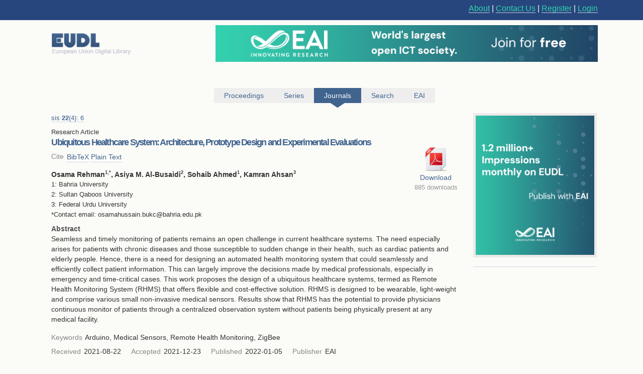

--- FILE ---
content_type: text/html; charset=UTF-8
request_url: https://eudl.eu/doi/10.4108/eai.5-1-2022.172779
body_size: 11939
content:
<html><head><title>Ubiquitous Healthcare System: Architecture, Prototype Design and Experimental Evaluations - EUDL</title><link rel="icon" href="/images/favicon.ico"><link rel="stylesheet" type="text/css" href="/css/screen.css"><link rel="stylesheet" href="/css/zenburn.css"><meta http-equiv="Content-Type" content="charset=utf-8"><meta name="viewport" content="width=device-width, initial-scale=1.0"><meta name="Description" content="Seamless and timely monitoring of patients remains an open challenge in current healthcare systems. The need especially arises for patients with chronic diseases and those susceptible to sudden change in their health, such as cardiac patients and elderly people. Hence, there is a need for designing "><meta name="citation_title" content="Ubiquitous Healthcare System: Architecture, Prototype Design and Experimental Evaluations"><meta name="citation_publication_date" content="2022/01/05"><meta name="citation_online_date" content="2022/01/05"><meta name="citation_author" content="Osama Rehman"><meta name="citation_author" content="Asiya M. Al-Busaidi"><meta name="citation_author" content="Sohaib Ahmed"><meta name="citation_author" content="Kamran Ahsan"><meta name="citation_pdf_url" content="http://eudl.eu/pdf/10.4108/eai.5-1-2022.172779"><meta name="citation_journal_title" content="EAI Endorsed Transactions on Scalable Information Systems"><meta name="citation_issn" content="2032-9407"><meta name="citation_volume" content="&quot;9&quot;"><meta name="citation_issue" content="4"><script type="text/javascript" src="https://services.eai.eu//load-signup-form/EAI"></script><script type="text/javascript" src="https://services.eai.eu//ujs/forms/signup/sso-client.js"></script><script type="text/javascript">if (!window.EUDL){ window.EUDL={} };EUDL.cas_url="https://account.eai.eu/cas";EUDL.profile_url="https://account.eai.eu";if(window.SSO){SSO.set_mode('eai')};</script><script type="text/javascript" src="/js/jquery.js"></script><script type="text/javascript" src="/js/jquery.cookie.js"></script><script type="text/javascript" src="/js/sso.js"></script><script type="text/javascript" src="/js/jscal2.js"></script><script type="text/javascript" src="/js/lang/en.js"></script><script type="text/javascript" src="/js/jquery.colorbox-min.js"></script><script type="text/javascript" src="/js/eudl.js"></script><script type="text/javascript" src="/js/article.js"></script><link rel="stylesheet" type="text/css" href="/css/jscal/jscal2.css"><link rel="stylesheet" type="text/css" href="/css/jscal/eudl/eudl.css"><link rel="stylesheet" type="text/css" href="/css/colorbox.css"></head><body><div id="eudl-page-head"><div id="eudl-page-header"><section id="user-area"><div><nav id="right-nav"><a href="/about">About</a> | <a href="/contact">Contact Us</a> | <a class="register" href="https://account.eai.eu/register?service=http%3A%2F%2Feudl.eu%2Fdoi%2F10.4108%2Feai.5-1-2022.172779">Register</a> | <a class="login" href="https://account.eai.eu/cas/login?service=http%3A%2F%2Feudl.eu%2Fdoi%2F10.4108%2Feai.5-1-2022.172779">Login</a></nav></div></section></div></div><div id="eudl-page"><header><section id="topbar-ads"><div><a href="https://eudl.eu/"><img class="eudl-logo-top" src="https://eudl.eu/images/eudl-logo.png"></a><a href="https://eai.eu/eai-community/?mtm_campaign=community_membership&amp;mtm_kwd=eudl_community&amp;mtm_source=eudl&amp;mtm_medium=eudl_banner"><img class="eudl-ads-top" src="https://eudl.eu/images/upbanner.png"></a></div></section><section id="menu"><nav><a href="/proceedings" class=""><span>Proceedings</span><span class="icon"></span></a><a href="/series" class=""><span>Series</span><span class="icon"></span></a><a href="/journals" class="current"><span>Journals</span><span class="icon"></span></a><a href="/content" class=""><span>Search</span><span class="icon"></span></a><a href="http://eai.eu/">EAI</a></nav></section></header><div id="eaientran"></div><section id="content"><section id="article"><section class="cover-and-filters"><a href="https://eai.eu/eai-community/?mtm_campaign=community_membership&amp;mtm_kwd=eudl_bids&amp;mtm_source=eudl&amp;mtm_medium=eudl_banner"><img src="https://eudl.eu/images/banner-outside2.png"></a></section><section class="info-and-search"><span class="article-journal-ref"><a href="/journal/sis">sis<span class="info-separator">  </span><strong>22</strong><span class="info-separator">(</span>4<span class="info-separator">)</span><span class="info-separator">: </span>6</a></span><p class="article-type">Research Article</p><h1>Ubiquitous Healthcare System: Architecture, Prototype Design and Experimental Evaluations</h1><section id="download"><a class="download-pdf" href="/pdf/10.4108/eai.5-1-2022.172779" title="Download eai.5-1-2022.172779.pdf">Download</a><span class="download">885 downloads</span></section><section class="meta-section cite-area"><dl class="main-metadata"><dt class="title" id="cite-switchers">Cite</dt> <dd class="value" id="cite-switchers"><a href="" class="bibtex">BibTeX</a> <a href="" class="plain-text">Plain Text</a></dd></dl></section><ul id="cite-blocks"><li class="bibtex"><pre>@ARTICLE{10.4108/eai.5-1-2022.172779,
    author={Osama Rehman and Asiya M. Al-Busaidi and Sohaib Ahmed and Kamran Ahsan},
    title={Ubiquitous Healthcare System: Architecture, Prototype Design and Experimental Evaluations},
    journal={EAI Endorsed Transactions on Scalable Information Systems},
    volume={9},
    number={4},
    publisher={EAI},
    journal_a={SIS},
    year={2022},
    month={1},
    keywords={Arduino, Medical Sensors, Remote Health Monitoring, ZigBee},
    doi={10.4108/eai.5-1-2022.172779}
}
</pre></li><li class="plain-text"><div class="cite">Osama Rehman<br>Asiya M. Al-Busaidi<br>Sohaib Ahmed<br>Kamran Ahsan<br>Year: 2022<br>Ubiquitous Healthcare System: Architecture, Prototype Design and Experimental Evaluations<br>SIS<br>EAI<br>DOI: 10.4108/eai.5-1-2022.172779</div></li></ul><section id="authors"><span class="author-list">Osama Rehman<sup>1</sup><sup>,*</sup>, Asiya M. Al-Busaidi<sup>2</sup>, Sohaib Ahmed<sup>1</sup>, Kamran Ahsan<sup>3</sup></span><ul class="affiliation-list"><li>1: Bahria University</li><li>2: Sultan Qaboos University</li><li>3: Federal Urdu University</li></ul><section class="corresponding-email">*Contact email: osamahussain.bukc@bahria.edu.pk</section></section><section class="full-abstract"><h2>Abstract</h2><div><p>Seamless and timely monitoring of patients remains an open challenge in current healthcare systems. The need especially arises for patients with chronic diseases and those susceptible to sudden change in their health, such as cardiac patients and elderly people. Hence, there is a need for designing an automated health monitoring system that could seamlessly and efficiently collect patient information. This can largely improve the decisions made by medical professionals, especially in emergency and time-critical cases. This work proposes the design of a ubiquitous healthcare systems, termed as Remote Health Monitoring System (RHMS) that offers flexible and cost-effective solution. RHMS is designed to be wearable, light-weight and comprise various small non-invasive medical sensors. Results show that RHMS has the potential to provide physicians continuous monitor of patients through a centralized observation system without patients being physically present at any medical facility.</p></div></section><section class="metas-section"><section class="meta-section"><dl class="main-metadata"><dt class="title">Keywords</dt> <dd class="value">Arduino, Medical Sensors, Remote Health Monitoring, ZigBee</dd></dl></section><section class="meta-section"><dl class="main-metadata"><dt class="title">Received</dt> <dd class="value">2021-08-22</dd><dt class="title">Accepted</dt> <dd class="value">2021-12-23</dd><dt class="title">Published</dt> <dd class="value">2022-01-05</dd><dt class="title">Publisher</dt> <dd class="value">EAI</dd></dl></section><section class="meta-section"><dl class="main-metadata"><dt class="title"></dt> <dd class="value"><a href="http://dx.doi.org/10.4108/eai.5-1-2022.172779">http://dx.doi.org/10.4108/eai.5-1-2022.172779</a></dd></dl></section></section><div class="copyright-block"><p>Copyright © 2022 Osama Rehman et al., licensed to EAI. This is an open access article distributed under the terms of the Creative Commons Attribution license, which permits unlimited use, distribution and reproduction in any medium so long as the original work is properly cited.</p></div></section></section></section><div class="clear"></div><footer><div class="links"><a href="https://www.ebsco.com/" target="_blank"><img class="logo ebsco-logo" src="/images/ebsco.png" alt="EBSCO"></a><a href="https://www.proquest.com/" target="_blank"><img class="logo proquest-logo" src="/images/proquest.png" alt="ProQuest"></a><a href="https://dblp.uni-trier.de/db/journals/publ/icst.html" target="_blank"><img class="logo dblp-logo" src="/images/dblp.png" alt="DBLP"></a><a href="https://doaj.org/search?source=%7B%22query%22%3A%7B%22filtered%22%3A%7B%22filter%22%3A%7B%22bool%22%3A%7B%22must%22%3A%5B%7B%22term%22%3A%7B%22index.publisher.exact%22%3A%22European%20Alliance%20for%20Innovation%20(EAI)%22%7D%7D%5D%7D%7D%2C%22query%22%3A%7B%22query_string%22%3A%7B%22query%22%3A%22european%20alliance%20for%20innovation%22%2C%22default_operator%22%3A%22AND%22%2C%22default_field%22%3A%22index.publisher%22%7D%7D%7D%7D%7Dj" target="_blank"><img class="logo doaj-logo" src="/images/doaj.jpg" alt="DOAJ"></a><a href="https://www.portico.org/publishers/eai/" target="_blank"><img class="logo portico-logo" src="/images/portico.png" alt="Portico"></a><a href="http://eai.eu/" target="_blank"><img class="logo eai-logo" src="/images/eai.png"></a></div></footer></div><div class="footer-container"><div class="footer-width"><div class="footer-column logo-column"><a href="https://eai.eu/"><img src="https://eudl.eu/images/logo_new-1-1.png" alt="EAI Logo"></a></div><div class="footer-column"><h4>About EAI</h4><ul><li><a href="https://eai.eu/who-we-are/">Who We Are</a></li><li><a href="https://eai.eu/leadership/">Leadership</a></li><li><a href="https://eai.eu/research-areas/">Research Areas</a></li><li><a href="https://eai.eu/partners/">Partners</a></li><li><a href="https://eai.eu/media-center/">Media Center</a></li></ul></div><div class="footer-column"><h4>Community</h4><ul><li><a href="https://eai.eu/eai-community/">Membership</a></li><li><a href="https://eai.eu/conferences/">Conference</a></li><li><a href="https://eai.eu/recognition/">Recognition</a></li><li><a href="https://eai.eu/corporate-sponsorship">Sponsor Us</a></li></ul></div><div class="footer-column"><h4>Publish with EAI</h4><ul><li><a href="https://eai.eu/publishing">Publishing</a></li><li><a href="https://eai.eu/journals/">Journals</a></li><li><a href="https://eai.eu/proceedings/">Proceedings</a></li><li><a href="https://eai.eu/books/">Books</a></li><li><a href="https://eudl.eu/">EUDL</a></li></ul></div></div></div><script type="text/javascript" src="https://eudl.eu/js/gacode.js"></script><script src="/js/highlight.pack.js"></script><script>hljs.initHighlightingOnLoad();</script><script type="application/ld+json">{"@context":"http://schema.org","@type":"BreadcrumbList","itemListElement":[{"@type":"ListItem","position":1,"item":{"@id":"http://eudl.eu","name":"Home","image":null}},{"@type":"ListItem","position":2,"item":{"@id":"http://eudl.eu/journals","name":"Journals","image":null}},{"@type":"ListItem","position":3,"item":{"@id":"http://eudl.eu/journal/sis","name":"sis","image":null}},{"@type":"ListItem","position":4,"item":{"@id":"/issue/sis/9/4","name":"Issue 4","image":null}},{"@type":"ListItem","position":1,"item":{"@id":"http://eudl.eu/doi/10.4108/eai.5-1-2022.172779","name":"Ubiquitous Healthcare System: Architecture, Prototype Design and Experimental Evaluations","image":null}}]}</script></body></html>

--- FILE ---
content_type: text/css
request_url: https://eudl.eu/css/screen.css
body_size: 134225
content:
/* line 17, ../../../../../.rvm/gems/ruby-1.9.2-p0/gems/compass-0.11.3/frameworks/compass/stylesheets/compass/reset/_utilities.scss */
html, body, div, span, applet, object, iframe,
h1, h2, h3, h4, h5, h6, p, blockquote, pre,
a, abbr, acronym, address, big, cite, code,
del, dfn, em, img, ins, kbd, q, s, samp,
small, strike, strong, sub, sup, tt, var,
b, u, i, center,
dl, dt, dd, ol, ul, li,
fieldset, form, label, legend,
table, caption, tbody, tfoot, thead, tr, th, td,
article, aside, canvas, details, embed,
figure, figcaption, footer, header, hgroup,
menu, nav, output, ruby, section, summary,
time, mark, audio, video {
  margin: 0;
  padding: 0;
  border: 0;
  font-size: 100%;
  font: inherit;
  vertical-align: baseline;
}

/* line 20, ../../../../../.rvm/gems/ruby-1.9.2-p0/gems/compass-0.11.3/frameworks/compass/stylesheets/compass/reset/_utilities.scss */
body {
  line-height: 1;
}

/* line 22, ../../../../../.rvm/gems/ruby-1.9.2-p0/gems/compass-0.11.3/frameworks/compass/stylesheets/compass/reset/_utilities.scss */
ol, ul {
  list-style: none;
}

/* line 24, ../../../../../.rvm/gems/ruby-1.9.2-p0/gems/compass-0.11.3/frameworks/compass/stylesheets/compass/reset/_utilities.scss */
table {
  border-collapse: collapse;
  border-spacing: 0;
}

/* line 26, ../../../../../.rvm/gems/ruby-1.9.2-p0/gems/compass-0.11.3/frameworks/compass/stylesheets/compass/reset/_utilities.scss */
caption, th, td {
  text-align: left;
  font-weight: normal;
  vertical-align: middle;
}

/* line 28, ../../../../../.rvm/gems/ruby-1.9.2-p0/gems/compass-0.11.3/frameworks/compass/stylesheets/compass/reset/_utilities.scss */
q, blockquote {
  quotes: none;
}
/* line 101, ../../../../../.rvm/gems/ruby-1.9.2-p0/gems/compass-0.11.3/frameworks/compass/stylesheets/compass/reset/_utilities.scss */
q:before, q:after, blockquote:before, blockquote:after {
  content: "";
  content: none;
}

/* line 30, ../../../../../.rvm/gems/ruby-1.9.2-p0/gems/compass-0.11.3/frameworks/compass/stylesheets/compass/reset/_utilities.scss */
a img {
  border: none;
}

/* line 115, ../../../../../.rvm/gems/ruby-1.9.2-p0/gems/compass-0.11.3/frameworks/compass/stylesheets/compass/reset/_utilities.scss */
article, aside, details, figcaption, figure,
footer, header, hgroup, menu, nav, section {
  display: block;
}

/* line 26, ../../../../../.rvm/gems/ruby-1.9.2-p0/gems/compass-0.11.3/frameworks/compass/stylesheets/compass/typography/_vertical_rhythm.scss */
body {
  font-size: 87.5%;
  line-height: 1.429em;
}

/* line 30, ../../../../../.rvm/gems/ruby-1.9.2-p0/gems/compass-0.11.3/frameworks/compass/stylesheets/compass/typography/_vertical_rhythm.scss */
html > body {
  font-size: 14px;
}

/* Layout ------------------------------------------------------------------*/
/* line 9, ../../app/stylesheets/screen.scss */
body {
  font-family: Helvetica, Arial, sans-serif;
  margin: 0;
  color: #333;
  background: #fbfbf8;
  text-align: center;
}

/* line 16, ../../app/stylesheets/screen.scss */
a {
  color: #41648f;
  text-decoration: none;
  border-bottom: 1px #cdd9e8 solid;
}
/* line 20, ../../app/stylesheets/screen.scss */
a:hover {
  border-bottom: 1px #648ab9 solid;
}

/* line 25, ../../app/stylesheets/screen.scss */
ul {
  padding-left: 0;
}
/* line 27, ../../app/stylesheets/screen.scss */
ul li {
  list-style-type: none;
}

/* line 1, ../../app/stylesheets/_layout.scss */
/* #eudl-page, #eudl-page-header {
  *zoom: 1;
  margin: auto;
  width: 74em;
  min-width: 1024px;
  max-width: 100%;
  overflow: hidden;
  width: 80%;
  text-align: left;
} */
/* line 38, ../../../../../.rvm/gems/ruby-1.9.2-p0/gems/compass-0.11.3/frameworks/compass/stylesheets/compass/utilities/general/_clearfix.scss */
#eudl-page:after, #eudl-page-header:after {
  content: "";
  display: table;
  clear: both;
}

/* line 7, ../../app/stylesheets/_layout.scss */
header {
  height: 120px;
}

#covid-19-banner {
  background: #3f51b5;
  color: #fff;
  padding: 10px;
  text-align: center;
  text-decoration: underline;
  display:none;
}

#donate {
  margin: 1%;
  border: 1px black solid;
}

#donate .donate-text {
  width: 79%;
  display: inline-block;
  padding: 1%;
}

#donate .donate-text p {
  text-align: justify;
}

#donate .buttons {
  float: right;
  margin: 2%;
}

#donate .buttons .close {
  padding-top: 10%;
  float: right;
  cursor: pointer;
}

/* line 18, ../../app/stylesheets/_layout.scss */
#logo {
  margin-top: 1.429em;
  display: inline;
  float: left;
  width: 22.857%;
  margin-right: 2.857%;
  color: #41648F;
  position: relative;
}
#logo.disabled {
}
/* line 23, ../../app/stylesheets/_layout.scss */
#logo h2 {
  margin-top: 1.429em;
}
/* line 25, ../../app/stylesheets/_layout.scss */
#logo h2 a {
  text-decoration: none;
  text-indent: -119988px;
  overflow: hidden;
  text-align: left;
  background-image: url('/images/logo_large.png');
  background-repeat: no-repeat;
  background-position: 50% 50%;
  width: 99px;
  height: 30px;
  display: -moz-inline-box;
  -moz-box-orient: vertical;
  display: inline-block;
  vertical-align: middle;
  *vertical-align: auto;
  border-bottom: 0;
}
/* line 7, ../../../../../.rvm/gems/ruby-1.9.2-p0/gems/compass-0.11.3/frameworks/compass/stylesheets/compass/css3/_inline-block.scss */
#logo h2 a {
  *display: inline;
}
/* line 34, ../../app/stylesheets/_layout.scss */
#logo .whois {
  font-size: 0.857em;
  line-height: 2.5em;
  position: absolute;
  bottom: -23px;
  left: 0px;
  width: 100%;
  color: #bac3cf;
}
/* line 43, ../../app/stylesheets/_layout.scss */
#logo.small h2 {
  display: -moz-inline-box;
  -moz-box-orient: vertical;
  display: inline-block;
  vertical-align: middle;
  *vertical-align: auto;
}
/* line 7, ../../../../../.rvm/gems/ruby-1.9.2-p0/gems/compass-0.11.3/frameworks/compass/stylesheets/compass/css3/_inline-block.scss */
#logo.small h2 {
  *display: inline;
}
/* line 45, ../../app/stylesheets/_layout.scss */
#logo.small h2 a {
  text-indent: -119988px;
  overflow: hidden;
  text-align: left;
  background-image: url('/images/logo_small.png');
  background-repeat: no-repeat;
  background-position: 50% 50%;
  width: 100px;
  height: 31px;
  display:block;
}
/* line 49, ../../app/stylesheets/_layout.scss */
#logo.small .whois {
  display: -moz-inline-box;
  -moz-box-orient: vertical;
  display: inline-block;
  vertical-align: middle;
  *vertical-align: auto;
  position: normal;
}
/* line 7, ../../../../../.rvm/gems/ruby-1.9.2-p0/gems/compass-0.11.3/frameworks/compass/stylesheets/compass/css3/_inline-block.scss */
#logo.small .whois {
  *display: inline;
}

/* line 56, ../../app/stylesheets/_layout.scss */
#menu {
  display: inline;
  float: left;
  width: 57.143%;
  margin-right: 2.857%;
  margin-top: 2.857em;
}
/* line 59, ../../app/stylesheets/_layout.scss */
#menu nav {
  margin: 0;
  padding: 0;
  border: 0;
  overflow: hidden;
  *zoom: 1;
  overflow: visible;
}
/* line 46, ../../../../../.rvm/gems/ruby-1.9.2-p0/gems/compass-0.11.3/frameworks/compass/stylesheets/compass/typography/lists/_inline-block-list.scss */
#menu nav li {
  list-style-image: none;
  list-style-type: none;
  margin-left: 0px;
  display: -moz-inline-box;
  -moz-box-orient: vertical;
  display: inline-block;
  vertical-align: middle;
  *vertical-align: auto;
  white-space: nowrap;
}
/* line 7, ../../../../../.rvm/gems/ruby-1.9.2-p0/gems/compass-0.11.3/frameworks/compass/stylesheets/compass/css3/_inline-block.scss */
#menu nav li {
  *display: inline;
}
/* line 62, ../../app/stylesheets/_layout.scss */
#menu nav a {
  text-decoration: none;
  border-bottom: 0;
  font-size: 1em;
  line-height: 2.143em;
  display: -moz-inline-box;
  -moz-box-orient: vertical;
  display: inline-block;
  vertical-align: middle;
  *vertical-align: auto;
  background: #eee;
  padding: 0px 20px;
}
/* line 7, ../../../../../.rvm/gems/ruby-1.9.2-p0/gems/compass-0.11.3/frameworks/compass/stylesheets/compass/css3/_inline-block.scss */
#menu nav a {
  *display: inline;
}
/* line 69, ../../app/stylesheets/_layout.scss */
#menu nav a.current {
  position: relative;
  color: #fff;
  background: #41648f;
}
#menu nav a.disabled {
  cursor: default;
  opacity: 0.5;
}
/* line 73, ../../app/stylesheets/_layout.scss */
#menu nav a.current .icon {
  position: absolute;
  bottom: -10px;
  left: 0;
  width: 100%;
  height: 10px;
  background: url('/images/triangle.png') no-repeat 50% 0;
}

/* line 86, ../../app/stylesheets/_layout.scss */
#user-area {
  float: right;
  margin-right: 0;
  text-align: right;
  font-size: 0.929em;
  line-height: 1.538em;
  color: #fff;
}

/* line 95, ../../app/stylesheets/_layout.scss */
#content {
  padding-top: 1.429em;
  min-height: 300px;
}

/* line 101, ../../app/stylesheets/_layout.scss */
footer {
  width: 1024px;
  margin: 0 auto;
}
/* line 104, ../../app/stylesheets/_layout.scss */
footer nav {
    display: inline;
    /* margin-top: 2.857em; */
    /* clear:both; */
}
/* line 107, ../../app/stylesheets/_layout.scss */
footer nav a {
  margin-right: 5px;
}

footer form {
    float: right;
}

.links {
  display: inline-block;
}

/* line 113, ../../app/stylesheets/_layout.scss */
.under-construction {
  color: #666;
  margin-top: 1.429em;
  margin-left: 25.714%;
}

/* line 2, ../../app/stylesheets/structures/_pagination.scss */
.pagination span {
  margin-right: 5px;
}

/* line 2, ../../app/stylesheets/structures/_abstract.scss */
.abstract .full {
  display: none;
}
/* line 5, ../../app/stylesheets/structures/_abstract.scss */
.abstract .expander {
  color: #666;
}
/* line 7, ../../app/stylesheets/structures/_abstract.scss */
.abstract .expander .trigger {
  cursor: pointer;
  color: #666;
  border-bottom: 1px #666 dotted;
}
.expand-list {
  cursor: pointer;
}
.shrink-list {
  cursor: pointer;
}

/* line 15, ../../app/stylesheets/structures/_abstract.scss */
.article.hovered .expander {
  color: #41648f;
}
/* line 17, ../../app/stylesheets/structures/_abstract.scss */
.article.hovered .expander .trigger {
  color: #41648f;
  border-color: #41648f;
}

#journal .abstract {
  margin-top: 1%;
  margin-left: 1.5%;
}
#journal .abstract p {
  margin-top: 0.7%;
}
#journal .abstract ul {
  margin-top: 1%;
  margin-left: 4%;
}
#journal .abstract ul li {
  list-style-type:disc;
}
#journal .abstract sup {
  font-size:xx-small;
  vertical-align: super;
}
#journal .abstract .affiliations {
  font-size: 80%;
}

#journal .meta-data {
  margin-top: 2%;
}

#journal .meta-data .meta-link + .meta-link {
  margin-left: 1%;
}

#journal .issue-number {
  margin-top: 2%;
  font-weight: bold;
}
#journal .editors {
  margin-top: 1%;
}

#journal .editors .editor {
}

#journal .editors .editor-separator {
  color: #777;
}

#journal .publication-info {
  margin-top: 2%;
}

#journal .publication-info .issn {
  color: #555;
}

#journal .editors strong {
  font-weight:bold;
}

#journal .publisher {

}

/* line 1, ../../app/stylesheets/structures/_search_filters.scss */
.search {
  margin-bottom: 1.429em;
  overflow: hidden;
}
/* line 4, ../../app/stylesheets/structures/_search_filters.scss */
.search .field {
  display: inline;
  float: left;
  width: 55.385%;
  /* height: 3%; */
  margin-right: 3.846%;
}
/* line 6, ../../app/stylesheets/structures/_search_filters.scss */
.search .field #search-field {
  width: 98%;
  /* height:100%; */
  font-size: 1em;
  line-height: 1.429em;
  padding: 3px 5px 1px;
  border: #ccc 1px solid;
  background: #fff;
  -moz-box-shadow: 0px 0px 0px 0px white;
  -webkit-box-shadow: 0px 0px 0px 0px white;
  -o-box-shadow: 0px 0px 0px 0px white;
  box-shadow: 0px 0px 0px 0px white;
}
.search .field #search-submit {
  visibility: hidden;
  position: absolute;
}
/* line 14, ../../app/stylesheets/structures/_search_filters.scss */
.search .metasearch {
  display: inline;
  float: left;
  width: 18.385%;
  height: 27px;
  margin-right: .846%;
}
.search .metasearch #metadata-field {
  width: 100%;
  height:100%;
  font-size: 1em;
  line-height: 1.429em;
  padding: 3px 5px 1px;
  border: #ccc 1px solid;
  background: #fff;
  box-shadow: 0px 0px 0px 0px white;
}
/* line 14, ../../app/stylesheets/structures/_search_filters.scss */
.search .field .summary {
  color: #999;
  display: inline;
  float: left;
  width: 45.385%;
  margin-right: 3.846%;
  font-size: 0.857em;
  line-height: 1.667em;
}
/* line 21, ../../app/stylesheets/structures/_search_filters.scss */
.search .order {
  display: inline;
  float: left;
  margin-right: 3.846%;
  display: inline;
  float: right;
  margin-right: 0;
  /* margin-left: -2em;*/
  color: #666;
  font-size: 0.857em;
  line-height: 1.667em;
  margin-top: 0.357em;
  margin-bottom: 0.357em;
}
/* line 28, ../../app/stylesheets/structures/_search_filters.scss */
.search .order .filter {
  cursor: pointer;
  text-decoration: none;
  border-bottom: 0px;
}
/* line 32, ../../app/stylesheets/structures/_search_filters.scss */
.search .order .filter.current {
  position: relative;
  background: #eee;
  padding: 0px 5px;
  display: -moz-inline-box;
  -moz-box-orient: vertical;
  display: inline-block;
  vertical-align: middle;
  *vertical-align: auto;
}
/* line 7, ../../../../../.rvm/gems/ruby-1.9.2-p0/gems/compass-0.11.3/frameworks/compass/stylesheets/compass/css3/_inline-block.scss */
.search .order .filter.current {
  *display: inline;
}
/* line 37, ../../app/stylesheets/structures/_search_filters.scss */
.search .order .filter.current .icon, .search .order .filter.current.asc .icon {
  background: url(/images/up.png) no-repeat center;
  height: 10px;
  display: inline-block;
  width: 10px;
}
/* line 48, ../../app/stylesheets/structures/_search_filters.scss */
.search .order .filter.current.desc .icon {
  background: url(/images/down.png) no-repeat center;
}

/* line 58, ../../app/stylesheets/structures/_search_filters.scss */
.search-results.is-processed {
  opacity: 0.5;
}

/* line 2, ../../app/stylesheets/structures/_search_results.scss */
.search-results .results-list {
  clear: both;
}
/* line 4, ../../app/stylesheets/structures/_search_results.scss */
.search-results .results-list .result-item {
  display: block;
  padding-top: 0.714em;
  padding-bottom: 0.714em;
  border-bottom: #ddd 1px solid;
  border-top: #fff 1px solid;
}
/* line 7, ../../app/stylesheets/mixins/_entity_in_the_list.scss */
.search-results .results-list .result-item.first {
  border-top: 0px;
}
.search-results .results-list .result-item.last {
  border-bottom: 0px;
}
/* line 10, ../../app/stylesheets/mixins/_entity_in_the_list.scss */
.search-results .results-list .result-item .metadata {
  font-size: 0.929em;
  line-height: 1.385em;
}
/* line 2, ../../app/stylesheets/mixins/_metadata.scss */
.search-results .results-list .result-item .metadata .title {
  color: #aaa;
  /*text-shadow: white 0 2px 0px;*/
  margin-right: 2px;
}
/* line 10, ../../app/stylesheets/mixins/_metadata.scss */
.search-results .results-list .result-item .metadata .value + .title {
  margin-left: 20px;
}
/* line 13, ../../app/stylesheets/mixins/_metadata.scss */
.search-results .results-list .result-item .metadata .title, .search-results .results-list .result-item .metadata .value {
  display: inline;
}
/* line 13, ../../app/stylesheets/mixins/_entity_in_the_list.scss */
.search-results .results-list .result-item .metadata .title {
  color: #777;
}
/* line 17, ../../app/stylesheets/mixins/_entity_in_the_list.scss */
.search-results .results-list .result-item .years a {
  color: #23b268;
  font-size: 0.929em;
  line-height: 1.538em;
}
/* line 8, ../../app/stylesheets/structures/_search_results.scss */
.search-results.is-processed {
  opacity: 0.5;
}
/* line 11, ../../app/stylesheets/structures/_search_results.scss */
.search-results .consolation {
  color: #999;
  font-size: 0.929em;
  line-height: 1.385em;
}
/* line 15, ../../app/stylesheets/structures/_search_results.scss */
.search-results .pagination {
  margin-top: 0.714em;
}

/* line 20, ../../app/stylesheets/structures/_search_results.scss */
.search-phrase {
  background: #ffa;
}

/* line 4, ../../app/stylesheets/structures/_browse_filters.scss */
.browse-filters .browse-by + .browse-by {
  margin-top: 0.714em;
}
/* line 7, ../../app/stylesheets/structures/_browse_filters.scss */
.browse-filters .browse-by .browse-link {
  display: block;
  text-decoration: none;
  border-bottom: 0;
  font-size: 0.929em;
  line-height: 1.846em;
  padding-left: 15px;
  padding-right: 15px;
  margin-right: 20px;
  background: #eee;
  position: relative;
  margin-top: 1em;
}
/* line 17, ../../app/stylesheets/structures/_browse_filters.scss */
.browse-filters .browse-by .browse-link:hover {
  background: #eee;
}
/* line 19, ../../app/stylesheets/structures/_browse_filters.scss */
.browse-filters .browse-by .browse-link:hover .pointer {
  border-color: transparent transparent transparent #eee;
}
/* line 24, ../../app/stylesheets/structures/_browse_filters.scss */
.browse-filters .browse-by .browse-link.current {
  background: #bccce0;
}

.browse-filters .browse-by .browse-link.current.contrast {
  background: #9fc7c5;
  color: #1b686f;
}
/* line 26, ../../app/stylesheets/structures/_browse_filters.scss */
.browse-filters .browse-by .browse-link.current .pointer {
  border-color: transparent transparent transparent #bccce0;
}
/* line 30, ../../app/stylesheets/structures/_browse_filters.scss */
.browse-filters .browse-by .browse-link .pointer {
  position: absolute;
  top: 0px;
  right: -20px;
  border-width: 12px 10px;
  border-style: solid;
  border-color: transparent;
  width: 0;
  height: 0;
  display: -moz-inline-box;
  -moz-box-orient: vertical;
  display: inline-block;
  vertical-align: middle;
  *vertical-align: auto;
}
/* line 7, ../../../../../.rvm/gems/ruby-1.9.2-p0/gems/compass-0.11.3/frameworks/compass/stylesheets/compass/css3/_inline-block.scss */
.browse-filters .browse-by .browse-link .pointer {
  *display: inline;
}
/* line 42, ../../app/stylesheets/structures/_browse_filters.scss */
.browse-filters .browse-by .filters {
  border: 1px #bccce0 solid;
  margin-right: 20px;
  -moz-border-radius-bottomleft: 2px;
  -webkit-border-bottom-left-radius: 2px;
  -o-border-bottom-left-radius: 2px;
  -ms-border-bottom-left-radius: 2px;
  -khtml-border-bottom-left-radius: 2px;
  border-bottom-left-radius: 2px;
  -moz-border-radius-bottomright: 2px;
  -webkit-border-bottom-right-radius: 2px;
  -o-border-bottom-right-radius: 2px;
  -ms-border-bottom-right-radius: 2px;
  -khtml-border-bottom-right-radius: 2px;
  border-bottom-right-radius: 2px;
}
/* line 46, ../../app/stylesheets/structures/_browse_filters.scss */
.browse-filters .browse-by .filters .filter {
  display: block;
  padding-left: 15px;
  padding-right: 15px;
  font-size: 0.857em;
  line-height: 1.667em;
  text-decoration: none;
  border-bottom: 0;
}
/* line 53, ../../app/stylesheets/structures/_browse_filters.scss */
.browse-filters .browse-by .filters .filter.current {
  background: #eee;
}

/* line 1, ../../app/stylesheets/structures/_popup.scss */
.popup {
  border: #41648f 5px solid;
  -moz-border-radius: 5px;
  -webkit-border-radius: 5px;
  -o-border-radius: 5px;
  -ms-border-radius: 5px;
  -khtml-border-radius: 5px;
  border-radius: 5px;
  background: #fbfbf8;
  display: none;
  position: fixed;
  overflow: auto;
}
/* line 9, ../../app/stylesheets/structures/_popup.scss */
.popup .close-popup-trigger {
  position: absolute;
  top: 28px;
  right: 30px;
  text-align: center;
  font-size: 12px;
  line-height: 14px;
}
/* line 17, ../../app/stylesheets/structures/_popup.scss */
.popup .wrapper {
  padding: 20px 30px;
}

/* line 1, ../../app/stylesheets/structures/_authors.scss */
#authors {
  margin-top: 0.714em;
}
/* line 5, ../../app/stylesheets/structures/_authors.scss */
#authors table tr td {
  vertical-align: top;
  padding: 5px 0px;
}
/* line 9, ../../app/stylesheets/structures/_authors.scss */
#authors table tr .name {
  color: #1b874f;
  width: auto;
  min-width: 100px;
  font-family: "Helvetica", Arial, sans-serif;
  font-size: 0.857em;
  line-height: 1.667em;
  padding-right: 10px;
  color: #23b268;
  font-weight: bold;
  color: #333;
}
/* line 20, ../../app/stylesheets/structures/_authors.scss */
#authors table tr .affiliation {
  font-size: 0.929em;
  line-height: 1.538em;
  color: #333;
  width: auto;
}
#authors .author-list {
  font-weight: bold;
}
#authors .author-list sup {
  font-size:xx-small;
  vertical-align: super;
}
#authors .affiliation-list li {
  font-size: 95%;
}
#authors .corresponding-email {
  margin-top:0%;
  font-size: 95%;
}
#download {
    float:right;
    text-align:center;
}

#download .download {
    font-size:0.9em;
    color: #999;
}
#download .download-pdf {
  background: url('/images/pdf.png') no-repeat 50% 0;
  display:block;
  text-decoration: none;
  border: 0;
  padding-top: 50px;
}
/* line 2, ../../app/stylesheets/structures/_download.scss */
#download-and-share .download {
  position: relative;
  top: -5px;
}
/* line 5, ../../app/stylesheets/structures/_download.scss */
#download-and-share .download .icon {
  width: 48px;
  height: 48px;
  background: url('/images/file_types/pdf.png') no-repeat;
  margin-right: 10px;
  position: absolute;
  left: 5px;
  top: -10px;
  display: -moz-inline-box;
  -moz-box-orient: vertical;
  display: inline-block;
  vertical-align: middle;
  *vertical-align: auto;
}
/* line 7, ../../../../../.rvm/gems/ruby-1.9.2-p0/gems/compass-0.11.3/frameworks/compass/stylesheets/compass/css3/_inline-block.scss */
#download-and-share .download .icon {
  *display: inline;
}
/* line 15, ../../app/stylesheets/structures/_download.scss */
#download-and-share .download a {
  display: block;
  margin-top: 10px;
  height: 20px;
  background: #41648f;
  padding: 5px 15px;
  padding-left: 60px;
  color: #fff;
  text-decoration: none;
  -moz-border-radius: 3px;
  -webkit-border-radius: 3px;
  -o-border-radius: 3px;
  -ms-border-radius: 3px;
  -khtml-border-radius: 3px;
  border-radius: 3px;
}

/* line 1, ../../app/stylesheets/pages/_articles.scss */
#articles-filters {
  display: inline;
  float: left;
  width: 22.857%;
  margin-right: 2.857%;
}
/* line 8, ../../app/stylesheets/pages/_articles.scss */
#articles-filters label {
  margin-right: 15px;
  color: #666;
}
/* line 15, ../../app/stylesheets/pages/_articles.scss */
#articles-filters #search_authors_list_contains {
  border: 1px #ccc solid;
  padding: 2px 5px;
  width: 13em;
}
/* line 19, ../../app/stylesheets/pages/_articles.scss */
#articles-filters select {
  border: 1px #ccc solid;
  padding: 2px 5px;
}
/* line 23, ../../app/stylesheets/pages/_articles.scss */
#articles-filters input[type=search] {
  width: 100%;
  -moz-border-radius: 2px;
  -webkit-border-radius: 2px;
  -o-border-radius: 2px;
  -ms-border-radius: 2px;
  -khtml-border-radius: 2px;
  border-radius: 2px;
  font-size: 1em;
  line-height: 1.429em;
}
/* line 29, ../../app/stylesheets/pages/_articles.scss */
#articles-filters .year label {
  display: block;
}
/* line 32, ../../app/stylesheets/pages/_articles.scss */
#articles-filters .year input[type=text] {
  width: 4em;
}
/* line 35, ../../app/stylesheets/pages/_articles.scss */
#articles-filters .year .range {
  display: none;
}
/* line 38, ../../app/stylesheets/pages/_articles.scss */
#articles-filters .year .set-range-trigger {
  font-size: 0.929em;
  line-height: 1.538em;
  margin-left: 10px;
  cursor: pointer;
  border-bottom: 1px #41648f dotted;
}
/* line 44, ../../app/stylesheets/pages/_articles.scss */
#articles-filters .year .no-range-trigger {
  cursor: pointer;
  border-bottom: 1px #41648f dotted;
}
/* line 49, ../../app/stylesheets/pages/_articles.scss */
#articles-filters section + section {
  border-top: 1px #eee solid;
  padding-top: 0.714em;
}
/* line 53, ../../app/stylesheets/pages/_articles.scss */
#articles-filters section {
  padding-bottom: 0.714em;
}
/* line 56, ../../app/stylesheets/pages/_articles.scss */
#articles-filters .field + .field {
  margin-top: 0.714em;
}
/* line 59, ../../app/stylesheets/pages/_articles.scss */
#articles-filters .dependent {
  display: none;
}
/* line 62, ../../app/stylesheets/pages/_articles.scss */
#articles-filters .publishers-available {
  display: block;
  overflow: hidden;
  margin: 0;
  padding: 0;
  border: 0;
  overflow: hidden;
  *zoom: 1;
/*.publisher {
  padding: 0px 7px;
  margin-right: 5px;
  cursor: pointer;
  background: lighten($primary-color, 50%);
  include border-radius(2px);
  @include adjust-font-size-to(12px);
  margin-top: 3px;
  @include trailer(.5);
  &.selected {
  background: $primary-color;
  color: lighten($primary-color, 80%);
  }
  input[type=checkbox] {
  display: none;
  }
  }*/
}
/* line 46, ../../../../../.rvm/gems/ruby-1.9.2-p0/gems/compass-0.11.3/frameworks/compass/stylesheets/compass/typography/lists/_inline-block-list.scss */
#articles-filters .publishers-available li {
  list-style-image: none;
  list-style-type: none;
  margin-left: 0px;
  display: -moz-inline-box;
  -moz-box-orient: vertical;
  display: inline-block;
  vertical-align: middle;
  *vertical-align: auto;
  white-space: nowrap;
}
/* line 7, ../../../../../.rvm/gems/ruby-1.9.2-p0/gems/compass-0.11.3/frameworks/compass/stylesheets/compass/css3/_inline-block.scss */
#articles-filters .publishers-available li {
  *display: inline;
}
/* line 83, ../../app/stylesheets/pages/_articles.scss */
#articles-filters .publishers-available li {
  display: block;
  font-size: 0.857em;
  line-height: 1.667em;
}
/* line 86, ../../app/stylesheets/pages/_articles.scss */
#articles-filters .publishers-available li input[type=checkbox] {
  margin-left: 0px;
}

/* line 1, ../../app/stylesheets/pages/_publication.scss */
.publication {
  margin-top: 1.429em;
  margin-top: 0.714em;
}
/* line 3, ../../app/stylesheets/mixins/_entity_page.scss */
.publication h1 {
  font-size: 1.286em;
  line-height: 1.111em;
  font-weight: bold;
  font-family: "Helvetica", Arial, sans-serif;
  color: #41648f;
  letter-spacing: -0.1em;
}
/* line 12, ../../app/stylesheets/mixins/_entity_page.scss */
.publication h2 {
  font-size: 1em;
  line-height: 1.429em;
  margin-top: 1.429em;
  font-weight: bold;
  margin-bottom: 0.714em;
  font-family: "Helvetica", Arial, sans-serif;
}
/* line 19, ../../app/stylesheets/mixins/_entity_page.scss */
.publication .consolation {
  color: #666;
}
/* line 6, ../../app/stylesheets/pages/_publication.scss */
.publication .main-metadata {
  font-size: 0.929em;
  line-height: 1.538em;
}
/* line 2, ../../app/stylesheets/mixins/_metadata.scss */
.publication .main-metadata .title {
  color: #aaa;
  /*text-shadow: white 0 2px 0px;*/
  margin-right: 2px;
}
/* line 10, ../../app/stylesheets/mixins/_metadata.scss */
.publication .main-metadata .value + .title {
  margin-left: 20px;
}
/* line 13, ../../app/stylesheets/mixins/_metadata.scss */
.publication .main-metadata .title, .publication .main-metadata .value {
  display: inline;
}
/* line 10, ../../app/stylesheets/pages/_publication.scss */
.publication .series {
  color: #666;
  font-size: 0.929em;
  line-height: 1.538em;
}
/* line 14, ../../app/stylesheets/pages/_publication.scss */
.publication h2 {
  margin-bottom: 0em;
}
/* line 17, ../../app/stylesheets/pages/_publication.scss */
.publication .amount {
  color: #5e7085;
  margin-left: 5px;
  color: #ff7f00;
}
/* line 23, ../../app/stylesheets/pages/_publication.scss */
.publication .articles {
  display: inline;
  float: left;
  width: 74.286%;
  margin-right: 2.857%;
}
/* line 2, ../../app/stylesheets/mixins/_metadata.scss */
.publication .articles .metadata .title {
  color: #aaa;
  /*text-shadow: white 0 2px 0px;*/
  margin-right: 2px;
}
/* line 10, ../../app/stylesheets/mixins/_metadata.scss */
.publication .articles .metadata .value + .title {
  margin-left: 20px;
}
/* line 13, ../../app/stylesheets/mixins/_metadata.scss */
.publication .articles .metadata .title, .publication .articles .metadata .value {
  display: inline;
}
/* line 28, ../../app/stylesheets/pages/_publication.scss */
.publication .articles .result-item, .publication .articles .part, .publication .articles .chapter {
  display: block;
  padding-top: 0.714em;
  padding-bottom: 0.714em;
  border-bottom: #ddd 1px solid;
  border-top: #fff 1px solid;
}
/* line 7, ../../app/stylesheets/mixins/_entity_in_the_list.scss */
.publication .articles .result-item.first, .publication .articles .part.first, .publication .articles .chapter.first {
  border-top: 0px;
}
/* line 10, ../../app/stylesheets/mixins/_entity_in_the_list.scss */
.publication .articles .result-item .metadata, .publication .articles .part .metadata, .publication .articles .chapter .metadata {
  font-size: 0.929em;
  line-height: 1.385em;
}
/* line 2, ../../app/stylesheets/mixins/_metadata.scss */
.publication .articles .result-item .metadata .title, .publication .articles .part .metadata .title, .publication .articles .chapter .metadata .title {
  color: #aaa;
  /*text-shadow: white 0 2px 0px;*/
  margin-right: 2px;
}
/* line 10, ../../app/stylesheets/mixins/_metadata.scss */
.publication .articles .result-item .metadata .value + .title, .publication .articles .part .metadata .value + .title, .publication .articles .chapter .metadata .value + .title {
  margin-left: 20px;
}
/* line 13, ../../app/stylesheets/mixins/_metadata.scss */
.publication .articles .result-item .metadata .title, .publication .articles .result-item .metadata .value, .publication .articles .part .metadata .title, .publication .articles .part .metadata .value, .publication .articles .chapter .metadata .title, .publication .articles .chapter .metadata .value {
  display: inline;
}
/* line 13, ../../app/stylesheets/mixins/_entity_in_the_list.scss */
.publication .articles .result-item .metadata .title, .publication .articles .part .metadata .title, .publication .articles .chapter .metadata .title {
  color: #777;
}
/* line 17, ../../app/stylesheets/mixins/_entity_in_the_list.scss */
.publication .articles .result-item .years a, .publication .articles .part .years a, .publication .articles .chapter .years a {
  color: #23b268;
  font-size: 0.929em;
  line-height: 1.538em;
}
/* line 31, ../../app/stylesheets/pages/_publication.scss */
.publication .articles h3 {
  font-weight: normal;
  font-size: 1em;
  line-height: 1.429em;
}
/* line 35, ../../app/stylesheets/pages/_publication.scss */
.publication .articles ul ul {
  margin-left: 20px;
}
/* line 39, ../../app/stylesheets/pages/_publication.scss */
.publication .details {
  display: inline;
  float: left;
  width: 22.857%;
  margin-right: 2.857%;
  display: inline;
  float: right;
  margin-right: 0;
  #margin-left: -2em;
}
/* line 2, ../../app/stylesheets/mixins/_metadata.scss */
.publication .details .side-metadata .title {
  color: #aaa;
  /*text-shadow: white 0 2px 0px;*/
  margin-right: 2px;
}
/* line 17, ../../app/stylesheets/mixins/_metadata.scss */
.publication .details .side-metadata .title, .publication .details .side-metadata .value {
  display: block;
}
/* line 20, ../../app/stylesheets/mixins/_metadata.scss */
.publication .details .side-metadata .value + .title {
  margin-top: 0.714em;
}
/* line 46, ../../app/stylesheets/pages/_publication.scss */
.publication .consolation {
  color: #666;
}

/* line 1, ../../app/stylesheets/pages/_article.scss */
#article {
  margin-top: 1.429em;
  margin-top: 0.714em;
}
/* line 3, ../../app/stylesheets/mixins/_entity_page.scss */
#article h1 {
  font-size: 1.286em;
  line-height: 1.111em;
  font-weight: bold;
  font-family: "Helvetica", Arial, sans-serif;
  color: #41648f;
  letter-spacing: -0.1em;
}
/* line 12, ../../app/stylesheets/mixins/_entity_page.scss */
#article h2 {
  font-size: 1em;
  line-height: 1.429em;
  margin-top: 1%;
  font-weight: bold;
  margin-bottom: 0%;
  color: #555;
  font-family: "Helvetica", Arial, sans-serif;
}
#article .article-journal-ref strong,#journal .metadata strong {
  font-weight:bold;
}
/* line 19, ../../app/stylesheets/mixins/_entity_page.scss */
#article .consolation {
  color: #666;
}
/* line 4, ../../app/stylesheets/pages/_article.scss */
#article .publication-reference {
  font-size: 0.857em;
  line-height: 1.667em;
}
/* line 7, ../../app/stylesheets/pages/_article.scss */
#article .wrapper {
  padding-top: 1.429em;
  overflow: hidden;
}
/* line 11, ../../app/stylesheets/pages/_article.scss */
#article #author {
  display: inline;
  float: left;
  width: 74.286%;
  margin-right: 2.857%;
}
/* line 14, ../../app/stylesheets/pages/_article.scss */
#article #download-and-share {
  display: inline;
  float: left;
  width: 22.857%;
  margin-right: 2.857%;
  display: inline;
  float: right;
  margin-right: 0;
  #margin-left: -2em;
}
#article .article-journal-ref {
  font-size: 90%;
}
#article .metas-section {
  margin-top: 2%;
}
#article .article-type {
  margin-top:1%;
  font-size: 90%;
}
#article .cite-area {
  margin-top: 1%;
}
#article .meta-section {
  margin-bottom:1%;
}
/* line 18, ../../app/stylesheets/pages/_article.scss */
#article .main-metadata {
  font-size: 1em;
  line-height: 1.429em;
}
/* line 2, ../../app/stylesheets/mixins/_metadata.scss */
#article .main-metadata .title {
  color: #888;
  /*text-shadow: white 0 2px 0px;*/
  margin-right: 2px;
}
/* line 10, ../../app/stylesheets/mixins/_metadata.scss */
#article .main-metadata .value + .title {
  margin-left: 20px;
}
/* line 13, ../../app/stylesheets/mixins/_metadata.scss */
#article .main-metadata .title, #article .main-metadata .value {
  display: inline;
}
#article .full-abstract {
}
/* line 23, ../../app/stylesheets/pages/_article.scss */
#article #cite-switchers h2, #article #cite-switchers a, #article #cite-switchers .hint {
  display: -moz-inline-box;
  -moz-box-orient: vertical;
  display: inline-block;
  vertical-align: middle;
  *vertical-align: auto;
}
/* line 7, ../../../../../.rvm/gems/ruby-1.9.2-p0/gems/compass-0.11.3/frameworks/compass/stylesheets/compass/css3/_inline-block.scss */
#article #cite-switchers h2, #article #cite-switchers .hint {
  *display: inline;
}
/* line 26, ../../app/stylesheets/pages/_article.scss */
#article #cite-switchers .hint {
  margin-left: 10px;
  margin-bottom: 0.769em;
  margin-top: 1.385em;
  font-size: 0.929em;
  line-height: 1.538em;
}
/* line 32, ../../app/stylesheets/pages/_article.scss */
#article #cite-switchers .hint {
  color: #999;
  display: none;
  position: relative;
  top: 3px;
}
/* line 40, ../../app/stylesheets/pages/_article.scss */
#article #cite-blocks li {
  display: none;
  margin-bottom: 1.429em;
}
/* line 43, ../../app/stylesheets/pages/_article.scss */
#article #cite-blocks li pre, #article #cite-blocks li .cite {
  color: #666;
  font-family: monospace;
  background: rgba(255, 255, 255, 0.9);
  border: 1px solid #ddd;
  padding: 10px;
  -moz-border-radius: 3px;
  -webkit-border-radius: 3px;
  -o-border-radius: 3px;
  -ms-border-radius: 3px;
  -khtml-border-radius: 3px;
  border-radius: 3px;
}
/* line 53, ../../app/stylesheets/pages/_article.scss */
#article .copyright-block {
  margin-top: 1.429em;
  color: #666;
  font-size: 0.857em;
  line-height: 1.667em;
}

/* line 1, ../../app/stylesheets/pages/_proceedings.scss */
#proceedings {
  margin-top: 1.429em;
}
/* line 3, ../../app/stylesheets/mixins/_entity_page.scss */
#proceedings h1 {
  font-size: 1.286em;
  line-height: 1.111em;
  font-weight: bold;
  font-family: "Helvetica", Arial, sans-serif;
  color: #41648f;
  letter-spacing: -0.1em;
}
/* line 12, ../../app/stylesheets/mixins/_entity_page.scss */
#proceedings h2 {
  font-size: 1em;
  line-height: 1.429em;
  margin-top: 1.429em;
  font-weight: bold;
  margin-bottom: 0.714em;
  font-family: "Helvetica", Arial, sans-serif;
}
/* line 19, ../../app/stylesheets/mixins/_entity_page.scss */
#proceedings .consolation {
  color: #666;
}


/* line 1, ../../app/stylesheets/pages/_journal.scss */
#journal {
  margin-top: 1.429em;
  position: relative;
  overflow: hidden;
  margin-bottom: 10%;
}
/* line 3, ../../app/stylesheets/mixins/_entity_page.scss */
#journal h1 {
  font-size: 1.286em;
  line-height: 1.111em;
  font-weight: bold;
  font-family: "Helvetica", Arial, sans-serif;
  color: #41648f;
  letter-spacing: -0.1em;
}
/* line 12, ../../app/stylesheets/mixins/_entity_page.scss */
#journal h2 {
  font-size: 1em;
  line-height: 1.429em;
  margin-top: 1em;
  font-weight: bold;
  margin-bottom: 0.714em;
  font-family: "Helvetica", Arial, sans-serif;
}
/* style for blurb */
#journal .blurb {
  font-size: 0.9em;
  line-height: 1.429em;
  margin-top: 0.2em;
  margin-bottom: 0.741em;
  font-family: "Helvetica", Arial, sans-serif;
  color: #41648f;
  width: 70%;
  padding: 0.6%;
  padding-left: 1%;
  padding-top: 0.4%;
}
/* line 19, ../../app/stylesheets/mixins/_entity_page.scss */
#journal .consolation {
  color: #666;
}
/* line 2, ../../app/stylesheets/mixins/_metadata.scss */
#journal .metadata .title {
  color: #999;
  /*text-shadow: white 0 2px 0px;*/
  margin-right: 2px;
}
/* line 10, ../../app/stylesheets/mixins/_metadata.scss */
#journal .metadata .value + .title {
  margin-left: 20px;
}
/* line 13, ../../app/stylesheets/mixins/_metadata.scss */
#journal .metadata .title, #journal .metadata .value {
  display: inline;
}
/* line 8, ../../app/stylesheets/pages/_journal.scss */
#journal .cover-and-filters {
  display: inline;
  float: left;
  width: 22.857%;
  margin-right: 2.857%;
}
/* line 10, ../../app/stylesheets/pages/_journal.scss */
#journal .cover-and-filters .cover {
  overflow: hidden;
  padding: 5px;
  border: #ccc 1px solid;
  display: -moz-inline-box;
  -moz-box-orient: vertical;
  display: inline-block;
  vertical-align: middle;
  *vertical-align: auto;
  margin-bottom: 1.429em;
}
/* line 7, ../../../../../.rvm/gems/ruby-1.9.2-p0/gems/compass-0.11.3/frameworks/compass/stylesheets/compass/css3/_inline-block.scss */
#journal .cover-and-filters .cover {
  *display: inline;
  width:100%;
}
/* line 15, ../../app/stylesheets/pages/_journal.scss */
#journal .cover-and-filters .cover img {
  display: block;
  width: 100%;
}
/* line 22, ../../app/stylesheets/pages/_journal.scss */
#journal .info-and-search {
  display: inline;
  float: left;
  width: 74.286%;
  margin-right: 2.857%;
  display: inline;
  float: right;
  margin-right: 0;
  #margin-left: -2em;
}
/* line 25, ../../app/stylesheets/pages/_journal.scss */
#journal .info-and-search .search {
  margin-top: 1.429em;
}


#journal .search-results {
  margin-top: 2%;
}

#journal-list .results-list .result-item {
  clear: both;
  padding-bottom:3%;
}
#journal-list .results-list .journal-logo {
  float:left;
  margin-right: 2%;
}
#journal-list .results-list .journal-logo img {
  height: 1.5em;
  width: 1.5em;
}

/* proceedings */

#proceedings .abstract {
  margin-top: 1%;
}
#proceedings .abstract p {
  margin-top: 0.7%;
}
#proceedings .abstract ul {
  margin-top: 1%;
  margin-left: 4%;
}
#proceedings .abstract ul li {
  list-style-type:disc;
}
#proceedings .meta-data {
  margin-top: 2%;
}

#proceedings .meta-data .meta-link + .meta-link {
  margin-left: 1%;
}

#proceedings .editors {
  margin-top: 2%;
}

#proceedings .editors .editor {
}

#proceedings .editors .editor-separator {
  color: #777;
}

#proceedings .publication-info {
  margin-top: 2%;
}

#proceedings .publication-info .issn {
  color: #555;
}

#proceedings .editors strong {
  font-weight:bold;
}

#proceedings .publisher {

}

/* line 1, ../../app/stylesheets/pages/_proceedings.scss */
#proceedings {
  margin-top: 1.429em;
  position: relative;
  overflow: hidden;
  margin-bottom: 10%;
}
/* line 3, ../../app/stylesheets/mixins/_entity_page.scss */
#proceedings h1 {
  font-size: 1.286em;
  line-height: 1.111em;
  font-weight: bold;
  font-family: "Helvetica", Arial, sans-serif;
  color: #41648f;
  letter-spacing: -0.1em;
}
/* line 12, ../../app/stylesheets/mixins/_entity_page.scss */
#proceedings h2 {
  font-size: 1em;
  line-height: 1.429em;
  margin-top: 1em;
  font-weight: bold;
  margin-bottom: 0.714em;
  font-family: "Helvetica", Arial, sans-serif;
}
/* line 19, ../../app/stylesheets/mixins/_entity_page.scss */
#proceedings .consolation {
  color: #666;
}
/* line 2, ../../app/stylesheets/mixins/_metadata.scss */
#proceedings .metadata .title {
  color: #999;
  /*text-shadow: white 0 2px 0px;*/
  margin-right: 2px;
}
/* line 10, ../../app/stylesheets/mixins/_metadata.scss */
#proceedings .metadata .value + .title {

}
#proceedings .metadata .value {
  padding-right: 2%;
}
/* line 13, ../../app/stylesheets/mixins/_metadata.scss */
#proceedings .metadata .title, #proceedings .metadata .value {
  display: inline;
}
/* line 8, ../../app/stylesheets/pages/_proceedings.scss */
#proceedings .cover-and-filters {
  display: inline;
  float: left;
  width: 22.857%;
  margin-right: 2.857%;
}
/* line 10, ../../app/stylesheets/pages/_proceedings.scss */
#proceedings .cover-and-filters .cover {
  overflow: hidden;
  padding: 5px;
  border: #ccc 1px solid;
  display: -moz-inline-box;
  -moz-box-orient: vertical;
  display: inline-block;
  vertical-align: middle;
  *vertical-align: auto;
  margin-bottom: 1.429em;
}
/* line 7, ../../../../../.rvm/gems/ruby-1.9.2-p0/gems/compass-0.11.3/frameworks/compass/stylesheets/compass/css3/_inline-block.scss */
#proceedings .cover-and-filters .cover {
  *display: inline;
  width:100%;
}
/* line 15, ../../app/stylesheets/pages/_proceedings.scss */
#proceedings .cover-and-filters .cover img {
  display: block;
  width: 100%;
}
/* line 22, ../../app/stylesheets/pages/_proceedings.scss */
#proceedings .info-and-search {
  display: inline;
  float: left;
  width: 74.286%;
  margin-right: 2.857%;
  display: inline;
  float: right;
  margin-right: 0;
  #margin-left: -2em;
}
/* line 25, ../../app/stylesheets/pages/_proceedings.scss */
#proceedings .info-and-search .search {
  margin-top: 1.429em;
}


#proceedings .search-results {
  margin-top: 2%;
}

#proceedings-list .results-list .result-item {
  clear: both;
  padding-bottom:3%;
}
#proceedings-list .results-list .proceedings-logo {
  float:left;
  margin-right: 2%;
}
#proceedings-list .results-list .proceedings-logo img {
  height: 1.5em;
  width: 1.5em;
}

/* line 1, ../../app/stylesheets/pages/_404.scss */
#not-found {
  clear: both;
  margin-left: 2.703%;
  margin-right: 2.703%;
  margin-top: 5.714em;
  text-align: center;
}
/* line 5, ../../app/stylesheets/pages/_404.scss */
#not-found h1 {
  text-decoration: none;
  margin-top: 4.286em;
  text-indent: -119988px;
  overflow: hidden;
  text-align: left;
  background-image: url('/images/logo_404.png');
  background-repeat: no-repeat;
  background-position: 50% 50%;
  width: 450px;
  height: 130px;
  border-bottom: 0;
  margin: 0 auto;
  display: -moz-inline-box;
  -moz-box-orient: vertical;
  display: inline-block;
  vertical-align: middle;
  *vertical-align: auto;
  width: 100px;
  height: 31px;
  display:block;
}
/* line 7, ../../../../../.rvm/gems/ruby-1.9.2-p0/gems/compass-0.11.3/frameworks/compass/stylesheets/compass/css3/_inline-block.scss */
#not-found h1 {
  *display: inline;
}
/* line 15, ../../app/stylesheets/pages/_404.scss */
#not-found p {
  margin-top: 0.714em;
}
/* line 19, ../../app/stylesheets/pages/_404.scss */
#not-found .error {
  background: #fff;
  margin-top: 2.857em;
  -moz-border-radius: 5px;
  -webkit-border-radius: 5px;
  -o-border-radius: 5px;
  -ms-border-radius: 5px;
  -khtml-border-radius: 5px;
  border-radius: 5px;
  border: #dedede 1px solid;
  padding: 20px 20px;
  position: relative;
  color: #41648F;
  font-size: 1.143em;
  line-height: 1.25em;
  line-height: 18px;
}
/* line 30, ../../app/stylesheets/pages/_404.scss */
#not-found .error .hint {
  font-size: 0.813em;
  line-height: 1.538em;
  color: #666;
  margin-top: 0em;
}
/* line 37, ../../app/stylesheets/pages/_404.scss */
#not-found .go-to-main-page {
  margin-top: 1.429em;
  position: relative;
}
/* line 40, ../../app/stylesheets/pages/_404.scss */
#not-found .go-to-main-page .arrow {
  position: absolute;
  top: 0;
  left: 50%;
  height: 60px;
  border-left: #4164bF 1px dashed;
}
/* line 47, ../../app/stylesheets/pages/_404.scss */
#not-found .go-to-main-page .diams {
  position: absolute;
  top: 60px;
  left: 50%;
  margin-left: -4px;
  color: #41648F;
  font-size: 1.143em;
  line-height: 1.25em;
}
/* line 55, ../../app/stylesheets/pages/_404.scss */
#not-found .go-to-main-page .we-recommend {
  color: #999;
  position: absolute;
  top: 20px;
  left: 53%;
  font-size: 0.929em;
  line-height: 1.538em;
}
/* line 62, ../../app/stylesheets/pages/_404.scss */
#not-found .go-to-main-page .go {
  position: absolute;
  top: 80px;
  left: 50%;
  margin-left: -80px;
  width: 160px;
}

.contact-temp {
  margin-top: 10%;
}
.contact-temp * {
  text-align: center;
}

/* line 1, ../../app/stylesheets/pages/_contact_us.scss */
#contact-us-form {
  top: 100px;
  left: 50%;
  width: 460px;
  height: 420px;
  margin-left: -230px;
}
/* line 7, ../../app/stylesheets/pages/_contact_us.scss */
#contact-us-form .form-input {
  padding: 0 !important;
  border-width: 0px !important;
  position: relative;
}
/* line 12, ../../app/stylesheets/pages/_contact_us.scss */
#contact-us-form .field-label {
  font-size: 0.929em;
  line-height: 1.538em;
  position: relative;
  top: 3px;
}
/* line 22, ../../app/stylesheets/pages/_contact_us.scss */
#contact-us-form .erroneous-input {
  background: none !important;
}
/* line 24, ../../app/stylesheets/pages/_contact_us.scss */
#contact-us-form .erroneous-input input[type=text], #contact-us-form .erroneous-input textarea {
  border-color: 1px #9F092B solid;
}
/* line 28, ../../app/stylesheets/pages/_contact_us.scss */
#contact-us-form .input-error {
  display: block !important;
  margin-top: 0 !important;
  font-size: 0.857em;
  line-height: 1.667em;
  position: relative;
  top: -3px;
}
/* line 35, ../../app/stylesheets/pages/_contact_us.scss */
#contact-us-form input[type=text], #contact-us-form textarea {
  background: #fff !important;
}
/* line 38, ../../app/stylesheets/pages/_contact_us.scss */
#contact-us-form h1 {
  color: #41648f;
  font-family: "Helvetica", Arial, sans-serif;
  font-weight: bold;
  margin-bottom: 1.111em;
  margin-top: 0.556em;
  font-size: 1.286em;
  line-height: 1.111em;
}

/* line 2, ../../app/stylesheets/pages/_content_list.scss */
#content-list .search {
  padding-left: 25.714%;
}
/* line 5, ../../app/stylesheets/pages/_content_list.scss */
#content-list .browse-filters {
  display: inline;
  float: left;
  width: 22.857%;
  margin-right: 2.857%;
  margin-top: 0.714em;
}
/* line 9, ../../app/stylesheets/pages/_content_list.scss */
#content-list .search-results {
  display: inline;
  float: left;
  width: 74.286%;
  margin-right: 2.857%;
  display: inline;
  float: right;
  margin-right: 0;
  #margin-left: -2em;
}

/* line 2, ../../app/stylesheets/pages/_proceedings_list.scss */
#proceedings-list .search {
  padding-left: 25.714%;
}
/* line 5, ../../app/stylesheets/pages/_proceedings_list.scss */
#proceedings-list .browse-filters {
  display: inline;
  float: left;
  width: 22.857%;
  margin-right: 2.857%;
  margin-top: 0.714em;
}
#proceedings .browse-filters {
  display: inline;
  float: left;
  width: 22.857%;
  margin-right: 2.857%;
}
/* line 9, ../../app/stylesheets/pages/_proceedings_list.scss */
#proceedings-list .search-results {
  display: inline;
  float: left;
  width: 74.286%;
  margin-right: 2.857%;
  display: inline;
  float: right;
  margin-right: 0;
  #margin-left: -2em;
}
#proceedings-list .start-date {
  font-size: 0.9em;
  color: #666;
}
#proceedings-list .title {
  font-style: italic;
  color: #666;
}
.proceedings-title {
  margin-top: 0.2em;
  color: #666;
}
#proceedings .copyright {
  margin-top: 2%;
  font-size: 0.9em;
  color: #555;
}

/* line 2, ../../app/stylesheets/pages/_year_list.scss */
#year-list .search {
  padding-left: 25.714%;
}
/* line 5, ../../app/stylesheets/pages/_year_list.scss */
#year-list .browse-filters {
  display: inline;
  float: left;
  width: 22.857%;
  margin-right: 2.857%;
  margin-top: 0.714em;
}
/* line 9, ../../app/stylesheets/pages/_year_list.scss */
#year-list .search-results {
  display: inline;
  float: left;
  width: 74.286%;
  margin-right: 2.857%;
  display: inline;
  float: right;
  margin-right: 0;
  #margin-left: -2em;
}

/* line 2, ../../app/stylesheets/pages/_year.scss */
#year h1 {
  display: -moz-inline-box;
  -moz-box-orient: vertical;
  display: inline-block;
  vertical-align: middle;
  *vertical-align: auto;
}
/* line 7, ../../../../../.rvm/gems/ruby-1.9.2-p0/gems/compass-0.11.3/frameworks/compass/stylesheets/compass/css3/_inline-block.scss */
#year h1 {
  *display: inline;
}

/* line 2, ../../app/stylesheets/pages/_book_list.scss */
#book-list .search {
  padding-left: 25.714%;
}
/* line 5, ../../app/stylesheets/pages/_book_list.scss */
#book-list .browse-filters {
  display: inline;
  float: left;
  width: 22.857%;
  margin-right: 2.857%;
  margin-top: 0.714em;
}
/* line 9, ../../app/stylesheets/pages/_book_list.scss */
#book-list .search-results {
  display: inline;
  float: left;
  width: 74.286%;
  margin-right: 2.857%;
  display: inline;
  float: right;
  margin-right: 0;
  #margin-left: -2em;
}

/* line 2, ../../app/stylesheets/pages/_journal_list.scss */
#journal-list .search {
  padding-left: 25.714%;
}
/* line 5, ../../app/stylesheets/pages/_journal_list.scss */
#journal-list .browse-filters {
  display: inline;
  float: left;
  width: 22.857%;
  margin-right: 2.857%;
  margin-top: 0.714em;
}
/* line 9, ../../app/stylesheets/pages/_journal_list.scss */
#journal-list .search-results {
  display: inline;
  float: left;
  width: 74.286%;
  margin-right: 2.857%;
  display: inline;
  float: right;
  margin-right: 0;
  #margin-left: -2em;
}

/* line 1, ../../app/stylesheets/pages/_book.scss */
#book {
  margin-top: 1.429em;
  margin-top: 0.714em;
}
/* line 3, ../../app/stylesheets/mixins/_entity_page.scss */
#book h1 {
  font-size: 1.286em;
  line-height: 1.111em;
  font-weight: bold;
  font-family: "Helvetica", Arial, sans-serif;
  color: #41648f;
  letter-spacing: -0.1em;
}
/* line 12, ../../app/stylesheets/mixins/_entity_page.scss */
#book h2 {
  font-size: 1em;
  line-height: 1.429em;
  margin-top: 1.429em;
  font-weight: bold;
  margin-bottom: 0.714em;
  font-family: "Helvetica", Arial, sans-serif;
}
/* line 19, ../../app/stylesheets/mixins/_entity_page.scss */
#book .consolation {
  color: #666;
}
/* line 4, ../../app/stylesheets/pages/_book.scss */
#book .series {
  color: #666;
  font-size: 0.857em;
  line-height: 1.667em;
}
/* line 9, ../../app/stylesheets/pages/_book.scss */
#book .main-metadata {
  font-size: 0.929em;
  line-height: 1.538em;
  margin-top: 0.769em;
}
/* line 2, ../../app/stylesheets/mixins/_metadata.scss */
#book .main-metadata .title {
  color: #aaa;
  /*text-shadow: white 0 2px 0px;*/
  margin-right: 2px;
}
/* line 10, ../../app/stylesheets/mixins/_metadata.scss */
#book .main-metadata .value + .title {
  margin-left: 20px;
}
/* line 13, ../../app/stylesheets/mixins/_metadata.scss */
#book .main-metadata .title, #book .main-metadata .value {
  display: inline;
}
/* line 15, ../../app/stylesheets/pages/_book.scss */
#book h2 {
  margin-bottom: 0em;
}
/* line 18, ../../app/stylesheets/pages/_book.scss */
#book .wrapper {
  overflow: hidden;
}
/* line 20, ../../app/stylesheets/pages/_book.scss */
#book .wrapper .main {
  display: inline;
  float: left;
  width: 70.27%;
  margin-right: 2.703%;
}
/* line 22, ../../app/stylesheets/pages/_book.scss */
#book .wrapper .main .articles {
  margin-top: 2.857em;
}
/* line 2, ../../app/stylesheets/mixins/_metadata.scss */
#book .wrapper .main .articles .metadata .title {
  color: #aaa;
  /*text-shadow: white 0 2px 0px;*/
  margin-right: 2px;
}
/* line 10, ../../app/stylesheets/mixins/_metadata.scss */
#book .wrapper .main .articles .metadata .value + .title {
  margin-left: 20px;
}
/* line 13, ../../app/stylesheets/mixins/_metadata.scss */
#book .wrapper .main .articles .metadata .title, #book .wrapper .main .articles .metadata .value {
  display: inline;
}
/* line 27, ../../app/stylesheets/pages/_book.scss */
#book .wrapper .main .articles .part, #book .wrapper .main .articles .chapter {
  display: block;
  padding-top: 0.714em;
  padding-bottom: 0.714em;
  border-bottom: #ddd 1px solid;
  border-top: #fff 1px solid;
  padding-top: 0.357em;
  padding-bottom: 0.357em;
}
/* line 7, ../../app/stylesheets/mixins/_entity_in_the_list.scss */
#book .wrapper .main .articles .part.first, #book .wrapper .main .articles .chapter.first {
  border-top: 0px;
}
/* line 10, ../../app/stylesheets/mixins/_entity_in_the_list.scss */
#book .wrapper .main .articles .part .metadata, #book .wrapper .main .articles .chapter .metadata {
  font-size: 0.929em;
  line-height: 1.385em;
}
/* line 2, ../../app/stylesheets/mixins/_metadata.scss */
#book .wrapper .main .articles .part .metadata .title, #book .wrapper .main .articles .chapter .metadata .title {
  color: #aaa;
  /*text-shadow: white 0 2px 0px;*/
  margin-right: 2px;
}
/* line 10, ../../app/stylesheets/mixins/_metadata.scss */
#book .wrapper .main .articles .part .metadata .value + .title, #book .wrapper .main .articles .chapter .metadata .value + .title {
  margin-left: 20px;
}
/* line 13, ../../app/stylesheets/mixins/_metadata.scss */
#book .wrapper .main .articles .part .metadata .title, #book .wrapper .main .articles .part .metadata .value, #book .wrapper .main .articles .chapter .metadata .title, #book .wrapper .main .articles .chapter .metadata .value {
  display: inline;
}
/* line 13, ../../app/stylesheets/mixins/_entity_in_the_list.scss */
#book .wrapper .main .articles .part .metadata .title, #book .wrapper .main .articles .chapter .metadata .title {
  color: #777;
}
/* line 17, ../../app/stylesheets/mixins/_entity_in_the_list.scss */
#book .wrapper .main .articles .part .years a, #book .wrapper .main .articles .chapter .years a {
  color: #23b268;
  font-size: 0.929em;
  line-height: 1.538em;
}
/* line 32, ../../app/stylesheets/pages/_book.scss */
#book .wrapper .main .articles h3 {
  font-weight: normal;
  font-size: 1em;
  line-height: 1.429em;
}
/* line 36, ../../app/stylesheets/pages/_book.scss */
#book .wrapper .main .articles .chapters {
  margin-left: 20px;
}
/* line 41, ../../app/stylesheets/pages/_book.scss */
#book .wrapper .details {
  display: inline;
  float: left;
  width: 21.622%;
  margin-right: 2.703%;
  display: inline;
  float: right;
  margin-right: 2.703%;
  #margin-left: -2em;
}
/* line 44, ../../app/stylesheets/pages/_book.scss */
#book .wrapper .details #download-and-share {
  width: 100%;
  margin-bottom: 1.429em;
}
/* line 48, ../../app/stylesheets/pages/_book.scss */
#book .wrapper .details .cover {
  overflow: hidden;
  padding: 5px;
  border: #ccc 1px solid;
  display: -moz-inline-box;
  -moz-box-orient: vertical;
  display: inline-block;
  vertical-align: middle;
  *vertical-align: auto;
  margin-bottom: 1.429em;
}
/* line 7, ../../../../../.rvm/gems/ruby-1.9.2-p0/gems/compass-0.11.3/frameworks/compass/stylesheets/compass/css3/_inline-block.scss */
#book .wrapper .details .cover {
  *display: inline;
}
/* line 53, ../../app/stylesheets/pages/_book.scss */
#book .wrapper .details .cover img {
  display: block;
  width: 100%;
}
/* line 2, ../../app/stylesheets/mixins/_metadata.scss */
#book .wrapper .details .side-metadata .title {
  color: #aaa;
  /*text-shadow: white 0 2px 0px;*/
  margin-right: 2px;
}
/* line 17, ../../app/stylesheets/mixins/_metadata.scss */
#book .wrapper .details .side-metadata .title, #book .wrapper .details .side-metadata .value {
  display: block;
}
/* line 20, ../../app/stylesheets/mixins/_metadata.scss */
#book .wrapper .details .side-metadata .value + .title {
  margin-top: 0.714em;
}

/* line 10, ../../../../../.rvm/gems/ruby-1.9.2-p0/gems/compass-0.11.3/frameworks/compass/stylesheets/compass/layout/_sticky-footer.scss */
html, body {
}

/* line 12, ../../../../../.rvm/gems/ruby-1.9.2-p0/gems/compass-0.11.3/frameworks/compass/stylesheets/compass/layout/_sticky-footer.scss */
#eudl-page, #eudl-page-header {
  clear: both;
  margin-bottom: -54px;
}
/* line 18, ../../../../../.rvm/gems/ruby-1.9.2-p0/gems/compass-0.11.3/frameworks/compass/stylesheets/compass/layout/_sticky-footer.scss */
#eudl-page #footer_thumb, #eudl-page-header #footer_thumb {
  height: 54px;
}

/* line 20, ../../../../../.rvm/gems/ruby-1.9.2-p0/gems/compass-0.11.3/frameworks/compass/stylesheets/compass/layout/_sticky-footer.scss */
#footer {
  clear: both;
  position: relative;
  height: 54px;
}

#error-page h1 {
  font-size: 1.286em;
  line-height: 1.111em;
  font-weight: bold;
  font-family: "Helvetica", Arial, sans-serif;
  color: #8f4141;
  letter-spacing: -0.1em;
}

.error-message {
  margin-top: 2%;
}

.error-message code {
  color: #8f4169;
  font-family: monospace;
}

#contact-page , .fragment {
  margin-bottom: 10%;
}

#contact-page em , .fragment em {
  font-style: italic;
}

#contact-page h1 , .fragment h1, #edit-page h1 {
  font-size: 1.286em;
  line-height: 1.111em;
  font-weight: bold;
  font-family: "Helvetica", Arial, sans-serif;
  color: #41648f;
  letter-spacing: -0.1em;
}

#contact-page p,#contact-page ul,#contact-page .indexed-publications , .fragment p,.fragment ul,.fragment .indexed-publications {
  margin-top: 0.714em;
}

#contact-page h2 , .fragment h2, #edit-page h2 {
  font-size: 1em;
  line-height: 1.429em;
  margin-top: 1%;
  font-weight: bold;
  margin-bottom: 0%;
  color: #555;
  font-family: "Helvetica", Arial, sans-serif;
}

.fragment ul li {
  list-style-type: disc;
  margin-left: 2em;
}

.fragment .indexed-publications th {
  font-size: 0.9em;
  line-height: 1.429em;
  margin-top: 1%;
  font-weight: bold;
  padding-bottom: 1%;
  color: #777;
  font-family: "Helvetica", Arial, sans-serif;
}

.fragment .indexed-publications td,.fragment .indexed-publications th {
  padding:1%;
  border: 1px solid #ccc;
}

.pagination {}
.pagination .description {
  color: #666;
  font-size: 0.857em;
}
#proceedings .search .field .summary {
  display: none
}
.pagination .results-per-page .current, .pagination .page .current {
  font-weight: bold;
  text-decoration: none;
  border: 0;
  cursor: default;
  color: #777;
}
.pagination .page {
  display: inline;
  padding-right: 0.5em;
}
.pagination .results-per-page {
  display:inline-block;
  float: right;
  color: #666;
  font-size: 0.857em;
}

footer {
  clear: both;
  margin-bottom: 5em;
}
#contact-form form.forj-form div.form-input {
  border:0;
}
#contact-form h1 {
  margin-bottom: 1em;
}
.form-entry .digestive-label {
  width: 10em;
  display:inline-block;
}
.form-entry .digestive-input {
}
.form-entry {
  margin-bottom:1em;
}
#edit-page form {
  margin-top: 1em;
}

#edit-page h2 {
  margin-bottom: 0.5em;
  margin-top: 1em
}

#edit-page .multiple-checkboxes {
    width: 24.25em;
    max-height: 200px;
    overflow: auto;
    display: inline-block;
}

#edit-page .multiple-checkboxes li {
    margin-left:0;
}

form .errors {
  color: #8f415e;
  margin-bottom: 1em;
}


.form-entry input,.form-entry textarea,td.input-table-col input,td.input-table-col textarea {
  font-size: 0.9em;
  line-height: 1.429em;
  padding: 3px 5px 1px;
  border: #ccc 1px solid;
  background: #fff;
  box-shadow: 0px 0px 0px 0px white;
  font-family: "Helvetica", Arial, sans-serif;
}
.form-entry input[type=file] {
  background: inherit;
  border:0;
}
.form-input-current-file {
}
.form-input-file {
  display: inline-block;
}
.form-entry textarea {
  height: 10em;
}
.inputListItem {
  padding-top: 1em;
  width: 37em;
}
.inputListItem + .inputListItem {
}

.digestive-error {
  color: #8F415E;
}
.digestive-error-list {
}

form.unsubmitted .digestive-error {
  display:none;
}
form.unsubmitted .digestive-error-list {
  margin:0;
}
td.input-table-col {
}
.form-entry + .digestive-error-list {
  margin-left: 10em;
  margin-top: -1em;
  margin-bottom:0.5em;
}
.inputList table {
}
td.input-table-col {
  vertical-align: top;
}

.form-final-buttons {
  margin-top: 2em;
}
.form-final-buttons {
  margin-top: 2em;
  padding-top: 0.5em;
}

.digestive-error-list + .inputList {
  margin-top: 0.5em;
}
.manage-menu {
  float: right;
  padding-left: 1em;
  padding-bottom: 1em;
}
.manage-menu li {
  line-height: 1.8em;
}

.crud-context {
  margin-bottom: 1em;
  font-size: 0.9em;
}
.crud-context a {
  color: #555;
  border-bottom: 1px solid #ddd;
}

.input-table-col .digestive-error-list {
  margin-left: 1em;
}

.input-table-col textarea {
  height: 5em;
  width: 40em;
}

.inputListIndexed .inputListItem {
  padding: 1em;
  background: #EFEFEF;
  border-bottom: 1px solid #DDD;
  padding: 0.5em;
  margin-bottom: 0.5em;
}
.inputListIndexed input[type=text] {
}

.manage-bar {
}
.manage-bar hr {
  border:1px solid #ddd;
}

.access-denied {
  //background: url(/images/access-denied.png) no-repeat 0 3em;
  width: 500px;
  height: 500px;
}

/* CSV import styles */
/* line 17, ../../../../../.rvm/gems/ruby-1.9.2-p0/gems/compass-0.11.3/frameworks/compass/stylesheets/compass/reset/_utilities.scss */
html, body, div, span, applet, object, iframe,
h1, h2, h3, h4, h5, h6, p, blockquote, pre,
a, abbr, acronym, address, big, cite, code,
del, dfn, em, img, ins, kbd, q, s, samp,
small, strike, strong, sub, sup, tt, var,
b, u, i, center,
dl, dt, dd, ol, ul, li,
fieldset, form, label, legend,
table, caption, tbody, tfoot, thead, tr, th, td,
article, aside, canvas, details, embed,
figure, figcaption, footer, header, hgroup,
menu, nav, output, ruby, section, summary,
time, mark, audio, video {
  margin: 0;
  padding: 0;
  border: 0;
  font-size: 100%;
  font: inherit;
  vertical-align: baseline;
}

/* line 20, ../../../../../.rvm/gems/ruby-1.9.2-p0/gems/compass-0.11.3/frameworks/compass/stylesheets/compass/reset/_utilities.scss */
body {
  line-height: 1;
}

/* line 22, ../../../../../.rvm/gems/ruby-1.9.2-p0/gems/compass-0.11.3/frameworks/compass/stylesheets/compass/reset/_utilities.scss */
ol, ul {
  list-style: none;
}

/* line 24, ../../../../../.rvm/gems/ruby-1.9.2-p0/gems/compass-0.11.3/frameworks/compass/stylesheets/compass/reset/_utilities.scss */
table {
  border-collapse: collapse;
  border-spacing: 0;
}

/* line 26, ../../../../../.rvm/gems/ruby-1.9.2-p0/gems/compass-0.11.3/frameworks/compass/stylesheets/compass/reset/_utilities.scss */
caption, th, td {
  text-align: left;
  font-weight: normal;
  vertical-align: middle;
}

/* line 28, ../../../../../.rvm/gems/ruby-1.9.2-p0/gems/compass-0.11.3/frameworks/compass/stylesheets/compass/reset/_utilities.scss */
q, blockquote {
  quotes: none;
}
/* line 101, ../../../../../.rvm/gems/ruby-1.9.2-p0/gems/compass-0.11.3/frameworks/compass/stylesheets/compass/reset/_utilities.scss */
q:before, q:after, blockquote:before, blockquote:after {
  content: "";
  content: none;
}

/* line 30, ../../../../../.rvm/gems/ruby-1.9.2-p0/gems/compass-0.11.3/frameworks/compass/stylesheets/compass/reset/_utilities.scss */
a img {
  border: none;
}

/* line 115, ../../../../../.rvm/gems/ruby-1.9.2-p0/gems/compass-0.11.3/frameworks/compass/stylesheets/compass/reset/_utilities.scss */
article, aside, details, figcaption, figure,
footer, header, hgroup, menu, nav, section {
  display: block;
}

/* line 26, ../../../../../.rvm/gems/ruby-1.9.2-p0/gems/compass-0.11.3/frameworks/compass/stylesheets/compass/typography/_vertical_rhythm.scss */
body {
  font-size: 87.5%;
  line-height: 1.429em;
}

/* line 30, ../../../../../.rvm/gems/ruby-1.9.2-p0/gems/compass-0.11.3/frameworks/compass/stylesheets/compass/typography/_vertical_rhythm.scss */
html > body {
  font-size: 14px;
}

/* Layout ------------------------------------------------------------------*/
/* line 9, ../../app/stylesheets/screen.scss */
body {
  font-family: Helvetica, Arial, sans-serif;
  margin: 0;
  color: #333;
  background: #fbfbf8;
  text-align: center;
}

/* line 16, ../../app/stylesheets/screen.scss */
a {
  color: #41648f;
  text-decoration: none;
  border-bottom: 1px #cdd9e8 solid;
}
/* line 20, ../../app/stylesheets/screen.scss */
a:hover {
  border-bottom: 1px #648ab9 solid;
}

/* line 25, ../../app/stylesheets/screen.scss */
ul {
  padding-left: 0;
}
/* line 27, ../../app/stylesheets/screen.scss */
ul li {
  list-style-type: none;
}

/* line 1, ../../app/stylesheets/_layout.scss */
#eudl-page, #eudl-page-header {
  *zoom: 1;
    margin: 0 8%;
    /* width: 74em; */
    /* min-width: 1083px; */
    max-width: 100%;
    overflow: hidden;
    width: 85%;
    text-align: left;
}
/* line 38, ../../../../../.rvm/gems/ruby-1.9.2-p0/gems/compass-0.11.3/frameworks/compass/stylesheets/compass/utilities/general/_clearfix.scss */
#eudl-page:after, #eudl-page-header:after {
  content: "";
  display: table;
  clear: both;
}

/* line 7, ../../app/stylesheets/_layout.scss */
/* header {
  height: 80px;
} */

/* line 18, ../../app/stylesheets/_layout.scss */
#logo {
  margin-top: 1.429em;
  display: inline;
  float: left;
  width: 22.857%;
  margin-right: 2.857%;
  color: #41648F;
  position: relative;
}
#logo.disabled {
}
/* line 23, ../../app/stylesheets/_layout.scss */
#logo h2 {
  margin-top: 1.429em;
}
/* line 25, ../../app/stylesheets/_layout.scss */
#logo h2 a {
  text-decoration: none;
  text-indent: -119988px;
  overflow: hidden;
  text-align: left;
  background-image: url('/images/logo_large.png');
  background-repeat: no-repeat;
  background-position: 50% 50%;
  width: 99px;
  height: 30px;
  display: -moz-inline-box;
  -moz-box-orient: vertical;
  display: inline-block;
  vertical-align: middle;
  *vertical-align: auto;
  border-bottom: 0;
}
/* line 7, ../../../../../.rvm/gems/ruby-1.9.2-p0/gems/compass-0.11.3/frameworks/compass/stylesheets/compass/css3/_inline-block.scss */
#logo h2 a {
  *display: inline;
}
/* line 34, ../../app/stylesheets/_layout.scss */
#logo .whois {
  font-size: 0.857em;
  line-height: 2.5em;
  position: absolute;
  bottom: -23px;
  left: 0px;
  width: 100%;
  color: #bac3cf;
}
/* line 43, ../../app/stylesheets/_layout.scss */
#logo.small h2 {
  display: -moz-inline-box;
  -moz-box-orient: vertical;
  display: inline-block;
  vertical-align: middle;
  *vertical-align: auto;
}
/* line 7, ../../../../../.rvm/gems/ruby-1.9.2-p0/gems/compass-0.11.3/frameworks/compass/stylesheets/compass/css3/_inline-block.scss */
#logo.small h2 {
  *display: inline;
}
/* line 45, ../../app/stylesheets/_layout.scss */
#logo.small h2 a {
  text-indent: -119988px;
  overflow: hidden;
  text-align: left;
  background-image: url('/images/logo_small.png');
  background-repeat: no-repeat;
  background-position: 50% 50%;
  width: 100px;
  height: 31px;
  display:block;
}
/* line 49, ../../app/stylesheets/_layout.scss */
#logo.small .whois {
  display: -moz-inline-box;
  -moz-box-orient: vertical;
  display: inline-block;
  vertical-align: middle;
  *vertical-align: auto;
  position: normal;
}
/* line 7, ../../../../../.rvm/gems/ruby-1.9.2-p0/gems/compass-0.11.3/frameworks/compass/stylesheets/compass/css3/_inline-block.scss */
#logo.small .whois {
  *display: inline;
}

/* line 56, ../../app/stylesheets/_layout.scss */
#menu {
  display: inline;
  float: left;
  width: 100%;
  margin-right: 0;
  margin-top: 2.857em;
}
/* line 59, ../../app/stylesheets/_layout.scss */
#menu nav {
  margin: 0;
  padding: 0;
  border: 0;
  overflow: hidden;
  *zoom: 1;
  overflow: visible;
  display: flex;
  justify-content: center;
  margin-bottom: 20px;
}
/* line 46, ../../../../../.rvm/gems/ruby-1.9.2-p0/gems/compass-0.11.3/frameworks/compass/stylesheets/compass/typography/lists/_inline-block-list.scss */
#menu nav li {
  list-style-image: none;
  list-style-type: none;
  margin-left: 0px;
  display: -moz-inline-box;
  -moz-box-orient: vertical;
  display: inline-block;
  vertical-align: middle;
  *vertical-align: auto;
  white-space: nowrap;
}
/* line 7, ../../../../../.rvm/gems/ruby-1.9.2-p0/gems/compass-0.11.3/frameworks/compass/stylesheets/compass/css3/_inline-block.scss */
#menu nav li {
  *display: inline;
}
/* line 62, ../../app/stylesheets/_layout.scss */
#menu nav a {
  text-decoration: none;
  border-bottom: 0;
  font-size: 1em;
  line-height: 2.143em;
  display: -moz-inline-box;
  -moz-box-orient: vertical;
  display: inline-block;
  vertical-align: middle;
  *vertical-align: auto;
  background: #eee;
  padding: 0px 20px;
}
/* line 7, ../../../../../.rvm/gems/ruby-1.9.2-p0/gems/compass-0.11.3/frameworks/compass/stylesheets/compass/css3/_inline-block.scss */
#menu nav a {
  *display: inline;
}
/* line 69, ../../app/stylesheets/_layout.scss */
#menu nav a.current {
  position: relative;
  color: #fff;
  background: #41648f;
}
#menu nav a.disabled {
  cursor: default;
  opacity: 0.5;
}
/* line 73, ../../app/stylesheets/_layout.scss */
#menu nav a.current .icon {
  position: absolute;
  bottom: -10px;
  left: 0;
  width: 100%;
  height: 10px;
  background: url('/images/triangle.png') no-repeat 50% 0;
}

/* line 95, ../../app/stylesheets/_layout.scss */
#content {
  padding-top: 1.429em;
  min-height: 300px;
}

/* line 101, ../../app/stylesheets/_layout.scss */
footer {
  width: auto;
  margin: 0 auto;
}
/* line 107, ../../app/stylesheets/_layout.scss */
footer nav a {
  margin-right: 5px;
}

/* line 113, ../../app/stylesheets/_layout.scss */
.under-construction {
  color: #666;
  margin-top: 1.429em;
  margin-left: 25.714%;
}

/* line 2, ../../app/stylesheets/structures/_pagination.scss */
.pagination span {
  margin-right: 5px;
}

/* line 2, ../../app/stylesheets/structures/_abstract.scss */
.abstract .full {
  display: none;
}
/* line 5, ../../app/stylesheets/structures/_abstract.scss */
.abstract .expander {
  color: #666;
}
/* line 7, ../../app/stylesheets/structures/_abstract.scss */
.abstract .expander .trigger {
  cursor: pointer;
  color: #666;
  border-bottom: 1px #666 dotted;
}

/* line 15, ../../app/stylesheets/structures/_abstract.scss */
.article.hovered .expander {
  color: #41648f;
}
/* line 17, ../../app/stylesheets/structures/_abstract.scss */
.article.hovered .expander .trigger {
  color: #41648f;
  border-color: #41648f;
}

#journal .abstract {
  margin-top: 1%;
  margin-left: 1.5%;
}
#journal .abstract p {
  margin-top: 0.7%;
}
#journal .abstract ul {
  margin-top: 1%;
  margin-left: 4%;
}
#journal .abstract ul li {
  list-style-type:disc;
}
#journal .meta-data {
  margin-top: 2%;
}

#journal .meta-data .meta-link + .meta-link {
  margin-left: 1%;
}

#journal .editors {
  margin-top: 1%;
}

#journal .editors .editor {
}

#journal .editors .editor-separator {
  color: #777;
}

#journal .publication-info {
  margin-top: 2%;
}

#journal .publication-info .issn {
  color: #555;
}

#journal .editors strong {
  font-weight:bold;
}

#journal .publisher {

}

/* line 1, ../../app/stylesheets/structures/_search_filters.scss */
.search {
  margin-bottom: 1.429em;
  overflow: hidden;
}
/* line 4, ../../app/stylesheets/structures/_search_filters.scss */
.search .field {
  display: inline;
  float: left;
  width: 55.385%;
  margin-right: 3.846%;
}
/* line 6, ../../app/stylesheets/structures/_search_filters.scss */
.search .field #search-field {
  width: 95%;
  font-size: 1em;
  line-height: 1.429em;
  padding: 3px 5px 1px;
  border: #ccc 1px solid;
  background: #fff;
  -moz-box-shadow: 0px 0px 0px 0px white;
  -webkit-box-shadow: 0px 0px 0px 0px white;
  -o-box-shadow: 0px 0px 0px 0px white;
  box-shadow: 0px 0px 0px 0px white;
}
.search .field #search-submit {
  visibility: hidden;
  position: absolute;
}
/* line 14, ../../app/stylesheets/structures/_search_filters.scss */
.search .field .summary {
  color: #999;
  display: inline;
  float: left;
  width: 65.385%;
  margin-right: 3.846%;
  font-size: 0.857em;
  line-height: 1.667em;
}
/* line 21, ../../app/stylesheets/structures/_search_filters.scss */
.search .order {
  display: inline;
  float: left;
  margin-right: 3.846%;
  display: inline;
  float: right;
  margin-right: 0;
  #margin-left: -2em;
  color: #666;
  font-size: 0.857em;
  line-height: 1.667em;
  margin-top: 0.357em;
  margin-bottom: 0.357em;
}
/* line 28, ../../app/stylesheets/structures/_search_filters.scss */
.search .order .filter {
  cursor: pointer;
  text-decoration: none;
  border-bottom: 0px;
}
/* line 32, ../../app/stylesheets/structures/_search_filters.scss */
.search .order .filter.current {
  position: relative;
  background: #eee;
  padding: 0px 5px;
  display: -moz-inline-box;
  -moz-box-orient: vertical;
  display: inline-block;
  vertical-align: middle;
  *vertical-align: auto;
}

/* line 7, ../../../../../.rvm/gems/ruby-1.9.2-p0/gems/compass-0.11.3/frameworks/compass/stylesheets/compass/css3/_inline-block.scss */
.search .order .filter.current {
  *display: inline;
}
/* line 37, ../../app/stylesheets/structures/_search_filters.scss */
.search .order .filter.current .icon, .search .order .filter.current.asc .icon {
  background: url(/images/up.png) no-repeat center;
  height: 10px;
  display: inline-block;
  width: 10px;
}
/* line 48, ../../app/stylesheets/structures/_search_filters.scss */
.search .order .filter.current.desc .icon {
  background: url(/images/down.png) no-repeat center;
}

/* line 58, ../../app/stylesheets/structures/_search_filters.scss */
.search-results.is-processed {
  opacity: 0.5;
}

/* line 2, ../../app/stylesheets/structures/_search_results.scss */
.search-results .results-list {
  clear: both;
}
/* line 4, ../../app/stylesheets/structures/_search_results.scss */
.search-results .results-list .result-item {
  display: block;
  padding-top: 0.714em;
  padding-bottom: 0.714em;
  border-bottom: #ddd 1px solid;
  border-top: #fff 1px solid;
}
/* line 7, ../../app/stylesheets/mixins/_entity_in_the_list.scss */
.search-results .results-list .result-item.first {
  border-top: 0px;
}
/* line 10, ../../app/stylesheets/mixins/_entity_in_the_list.scss */
.search-results .results-list .result-item .metadata {
  font-size: 0.929em;
  line-height: 1.385em;
}
/* line 2, ../../app/stylesheets/mixins/_metadata.scss */
.search-results .results-list .result-item .metadata .title {
  color: #aaa;
  /*text-shadow: white 0 2px 0px;*/
  margin-right: 2px;
}
/* line 10, ../../app/stylesheets/mixins/_metadata.scss */
.search-results .results-list .result-item .metadata .value + .title {
  margin-left: 20px;
}
/* line 13, ../../app/stylesheets/mixins/_metadata.scss */
.search-results .results-list .result-item .metadata .title, .search-results .results-list .result-item .metadata .value {
  display: inline;
}
/* line 13, ../../app/stylesheets/mixins/_entity_in_the_list.scss */
.search-results .results-list .result-item .metadata .title {
  color: #777;
}
/* line 17, ../../app/stylesheets/mixins/_entity_in_the_list.scss */
.search-results .results-list .result-item .years a {
  color: #23b268;
  font-size: 0.929em;
  line-height: 1.538em;
}
/* line 8, ../../app/stylesheets/structures/_search_results.scss */
.search-results.is-processed {
  opacity: 0.5;
}
/* line 11, ../../app/stylesheets/structures/_search_results.scss */
.search-results .consolation {
  color: #999;
  font-size: 0.929em;
  line-height: 1.385em;
}
/* line 15, ../../app/stylesheets/structures/_search_results.scss */
.search-results .pagination {
  margin-top: 0.714em;
}

/* line 20, ../../app/stylesheets/structures/_search_results.scss */
.search-phrase {
  background: #ffa;
}

/* line 4, ../../app/stylesheets/structures/_browse_filters.scss */
.browse-filters .browse-by + .browse-by {
  margin-top: 0.714em;
}
/* line 7, ../../app/stylesheets/structures/_browse_filters.scss */
.browse-filters .browse-by .browse-link {
  display: block;
  text-decoration: none;
  border-bottom: 0;
  font-size: 0.929em;
  line-height: 1.846em;
  padding-left: 15px;
  padding-right: 15px;
  margin-right: 20px;
  background: #eee;
  position: relative;
}
/* line 17, ../../app/stylesheets/structures/_browse_filters.scss */
.browse-filters .browse-by .browse-link:hover {
  background: #eee;
}
/* line 19, ../../app/stylesheets/structures/_browse_filters.scss */
.browse-filters .browse-by .browse-link:hover .pointer {
  border-color: transparent transparent transparent #eee;
}
/* line 24, ../../app/stylesheets/structures/_browse_filters.scss */
.browse-filters .browse-by .browse-link.current {
  background: #bccce0;
}
/* line 26, ../../app/stylesheets/structures/_browse_filters.scss */
.browse-filters .browse-by .browse-link.current .pointer {
  border-color: transparent transparent transparent #bccce0;
}
/* line 30, ../../app/stylesheets/structures/_browse_filters.scss */
.browse-filters .browse-by .browse-link .pointer {
  position: absolute;
  top: 0px;
  right: -20px;
  border-width: 12px 10px;
  border-style: solid;
  border-color: transparent;
  width: 0;
  height: 0;
  display: -moz-inline-box;
  -moz-box-orient: vertical;
  display: inline-block;
  vertical-align: middle;
  *vertical-align: auto;
}
/* line 7, ../../../../../.rvm/gems/ruby-1.9.2-p0/gems/compass-0.11.3/frameworks/compass/stylesheets/compass/css3/_inline-block.scss */
.browse-filters .browse-by .browse-link .pointer {
  *display: inline;
}
/* line 42, ../../app/stylesheets/structures/_browse_filters.scss */
.browse-filters .browse-by .filters {
  border: 1px #bccce0 solid;
  margin-right: 20px;
  -moz-border-radius-bottomleft: 2px;
  -webkit-border-bottom-left-radius: 2px;
  -o-border-bottom-left-radius: 2px;
  -ms-border-bottom-left-radius: 2px;
  -khtml-border-bottom-left-radius: 2px;
  border-bottom-left-radius: 2px;
  -moz-border-radius-bottomright: 2px;
  -webkit-border-bottom-right-radius: 2px;
  -o-border-bottom-right-radius: 2px;
  -ms-border-bottom-right-radius: 2px;
  -khtml-border-bottom-right-radius: 2px;
  border-bottom-right-radius: 2px;
}
/* line 46, ../../app/stylesheets/structures/_browse_filters.scss */
.browse-filters .browse-by .filters .filter {
  display: block;
  padding-left: 15px;
  padding-right: 15px;
  font-size: 0.857em;
  line-height: 1.667em;
  text-decoration: none;
  border-bottom: 0;
}
/* line 53, ../../app/stylesheets/structures/_browse_filters.scss */
.browse-filters .browse-by .filters .filter.current {
  background: #eee;
}

/* line 1, ../../app/stylesheets/structures/_popup.scss */
.popup {
  border: #41648f 5px solid;
  -moz-border-radius: 5px;
  -webkit-border-radius: 5px;
  -o-border-radius: 5px;
  -ms-border-radius: 5px;
  -khtml-border-radius: 5px;
  border-radius: 5px;
  background: #fbfbf8;
  display: none;
  position: fixed;
  overflow: auto;
}
/* line 9, ../../app/stylesheets/structures/_popup.scss */
.popup .close-popup-trigger {
  position: absolute;
  top: 28px;
  right: 30px;
  text-align: center;
  font-size: 12px;
  line-height: 14px;
}
/* line 17, ../../app/stylesheets/structures/_popup.scss */
.popup .wrapper {
  padding: 20px 30px;
}

/* line 1, ../../app/stylesheets/structures/_authors.scss */
#authors {
  margin-top: 0.714em;
}
/* line 5, ../../app/stylesheets/structures/_authors.scss */
#authors table tr td {
  vertical-align: top;
  padding: 5px 0px;
}
/* line 9, ../../app/stylesheets/structures/_authors.scss */
#authors table tr .name {
  color: #1b874f;
  width: auto;
  min-width: 100px;
  font-family: "Helvetica", Arial, sans-serif;
  font-size: 0.857em;
  line-height: 1.667em;
  padding-right: 10px;
  color: #23b268;
  font-weight: bold;
  color: #333;
}
/* line 20, ../../app/stylesheets/structures/_authors.scss */
#authors table tr .affiliation {
  font-size: 0.929em;
  line-height: 1.538em;
  color: #333;
  width: auto;
}
#authors .author-list {
  font-weight: bold;
}
#authors .author-list sup {
  font-size:xx-small;
  vertical-align: super;
}
#authors .affiliation-list li {
  font-size: 95%;
}
#authors .corresponding-email {
  margin-top:0%;
  font-size: 95%;
}

/* line 2, ../../app/stylesheets/structures/_download.scss */
#download-and-share .download {
  position: relative;
  top: -5px;
}
/* line 5, ../../app/stylesheets/structures/_download.scss */
#download-and-share .download .icon {
  width: 48px;
  height: 48px;
  background: url('/images/file_types/pdf.png') no-repeat;
  margin-right: 10px;
  position: absolute;
  left: 5px;
  top: -10px;
  display: -moz-inline-box;
  -moz-box-orient: vertical;
  display: inline-block;
  vertical-align: middle;
  *vertical-align: auto;
}
/* line 7, ../../../../../.rvm/gems/ruby-1.9.2-p0/gems/compass-0.11.3/frameworks/compass/stylesheets/compass/css3/_inline-block.scss */
#download-and-share .download .icon {
  *display: inline;
}
/* line 15, ../../app/stylesheets/structures/_download.scss */
#download-and-share .download a {
  display: block;
  margin-top: 10px;
  height: 20px;
  background: #41648f;
  padding: 5px 15px;
  padding-left: 60px;
  color: #fff;
  text-decoration: none;
  -moz-border-radius: 3px;
  -webkit-border-radius: 3px;
  -o-border-radius: 3px;
  -ms-border-radius: 3px;
  -khtml-border-radius: 3px;
  border-radius: 3px;
}

/* line 1, ../../app/stylesheets/pages/_articles.scss */
#articles-filters {
  display: inline;
  float: left;
  width: 22.857%;
  margin-right: 2.857%;
}
/* line 8, ../../app/stylesheets/pages/_articles.scss */
#articles-filters label {
  margin-right: 15px;
  color: #666;
}
/* line 15, ../../app/stylesheets/pages/_articles.scss */
#articles-filters #search_authors_list_contains {
  border: 1px #ccc solid;
  padding: 2px 5px;
  width: 13em;
}
/* line 19, ../../app/stylesheets/pages/_articles.scss */
#articles-filters select {
  border: 1px #ccc solid;
  padding: 2px 5px;
}
/* line 23, ../../app/stylesheets/pages/_articles.scss */
#articles-filters input[type=search] {
  width: 100%;
  -moz-border-radius: 2px;
  -webkit-border-radius: 2px;
  -o-border-radius: 2px;
  -ms-border-radius: 2px;
  -khtml-border-radius: 2px;
  border-radius: 2px;
  font-size: 1em;
  line-height: 1.429em;
}
/* line 29, ../../app/stylesheets/pages/_articles.scss */
#articles-filters .year label {
  display: block;
}
/* line 32, ../../app/stylesheets/pages/_articles.scss */
#articles-filters .year input[type=text] {
  width: 4em;
}
/* line 35, ../../app/stylesheets/pages/_articles.scss */
#articles-filters .year .range {
  display: none;
}
/* line 38, ../../app/stylesheets/pages/_articles.scss */
#articles-filters .year .set-range-trigger {
  font-size: 0.929em;
  line-height: 1.538em;
  margin-left: 10px;
  cursor: pointer;
  border-bottom: 1px #41648f dotted;
}
/* line 44, ../../app/stylesheets/pages/_articles.scss */
#articles-filters .year .no-range-trigger {
  cursor: pointer;
  border-bottom: 1px #41648f dotted;
}
/* line 49, ../../app/stylesheets/pages/_articles.scss */
#articles-filters section + section {
  border-top: 1px #eee solid;
  padding-top: 0.714em;
}
/* line 53, ../../app/stylesheets/pages/_articles.scss */
#articles-filters section {
  padding-bottom: 0.714em;
}
/* line 56, ../../app/stylesheets/pages/_articles.scss */
#articles-filters .field + .field {
  margin-top: 0.714em;
}
/* line 59, ../../app/stylesheets/pages/_articles.scss */
#articles-filters .dependent {
  display: none;
}
/* line 62, ../../app/stylesheets/pages/_articles.scss */
#articles-filters .publishers-available {
  display: block;
  overflow: hidden;
  margin: 0;
  padding: 0;
  border: 0;
  overflow: hidden;
  *zoom: 1;
/*.publisher {
  padding: 0px 7px;
  margin-right: 5px;
  cursor: pointer;
  background: lighten($primary-color, 50%);
  include border-radius(2px);
  @include adjust-font-size-to(12px);
  margin-top: 3px;
  @include trailer(.5);
  &.selected {
  background: $primary-color;
  color: lighten($primary-color, 80%);
  }
  input[type=checkbox] {
  display: none;
  }
  }*/
}
/* line 46, ../../../../../.rvm/gems/ruby-1.9.2-p0/gems/compass-0.11.3/frameworks/compass/stylesheets/compass/typography/lists/_inline-block-list.scss */
#articles-filters .publishers-available li {
  list-style-image: none;
  list-style-type: none;
  margin-left: 0px;
  display: -moz-inline-box;
  -moz-box-orient: vertical;
  display: inline-block;
  vertical-align: middle;
  *vertical-align: auto;
  white-space: nowrap;
}
/* line 7, ../../../../../.rvm/gems/ruby-1.9.2-p0/gems/compass-0.11.3/frameworks/compass/stylesheets/compass/css3/_inline-block.scss */
#articles-filters .publishers-available li {
  *display: inline;
}
/* line 83, ../../app/stylesheets/pages/_articles.scss */
#articles-filters .publishers-available li {
  display: block;
  font-size: 0.857em;
  line-height: 1.667em;
}
/* line 86, ../../app/stylesheets/pages/_articles.scss */
#articles-filters .publishers-available li input[type=checkbox] {
  margin-left: 0px;
}

/* line 1, ../../app/stylesheets/pages/_publication.scss */
.publication {
  margin-top: 1.429em;
  margin-top: 0.714em;
}
/* line 3, ../../app/stylesheets/mixins/_entity_page.scss */
.publication h1 {
  font-size: 1.286em;
  line-height: 1.111em;
  font-weight: bold;
  font-family: "Helvetica", Arial, sans-serif;
  color: #41648f;
  letter-spacing: -0.1em;
}
/* line 12, ../../app/stylesheets/mixins/_entity_page.scss */
.publication h2 {
  font-size: 1em;
  line-height: 1.429em;
  margin-top: 1.429em;
  font-weight: bold;
  margin-bottom: 0.714em;
  font-family: "Helvetica", Arial, sans-serif;
}
/* line 19, ../../app/stylesheets/mixins/_entity_page.scss */
.publication .consolation {
  color: #666;
}
/* line 6, ../../app/stylesheets/pages/_publication.scss */
.publication .main-metadata {
  font-size: 0.929em;
  line-height: 1.538em;
}
/* line 2, ../../app/stylesheets/mixins/_metadata.scss */
.publication .main-metadata .title {
  color: #aaa;
  /*text-shadow: white 0 2px 0px;*/
  margin-right: 2px;
}
/* line 10, ../../app/stylesheets/mixins/_metadata.scss */
.publication .main-metadata .value + .title {
  margin-left: 20px;
}
/* line 13, ../../app/stylesheets/mixins/_metadata.scss */
.publication .main-metadata .title, .publication .main-metadata .value {
  display: inline;
}
/* line 10, ../../app/stylesheets/pages/_publication.scss */
.publication .series {
  color: #666;
  font-size: 0.929em;
  line-height: 1.538em;
}
/* line 14, ../../app/stylesheets/pages/_publication.scss */
.publication h2 {
  margin-bottom: 0em;
}
/* line 17, ../../app/stylesheets/pages/_publication.scss */
.publication .amount {
  color: #5e7085;
  margin-left: 5px;
  color: #ff7f00;
}
/* line 23, ../../app/stylesheets/pages/_publication.scss */
.publication .articles {
  display: inline;
  float: left;
  width: 74.286%;
  margin-right: 2.857%;
}
/* line 2, ../../app/stylesheets/mixins/_metadata.scss */
.publication .articles .metadata .title {
  color: #aaa;
  /*text-shadow: white 0 2px 0px;*/
  margin-right: 2px;
}
/* line 10, ../../app/stylesheets/mixins/_metadata.scss */
.publication .articles .metadata .value + .title {
  margin-left: 20px;
}
/* line 13, ../../app/stylesheets/mixins/_metadata.scss */
.publication .articles .metadata .title, .publication .articles .metadata .value {
  display: inline;
}
/* line 28, ../../app/stylesheets/pages/_publication.scss */
.publication .articles .result-item, .publication .articles .part, .publication .articles .chapter {
  display: block;
  padding-top: 0.714em;
  padding-bottom: 0.714em;
  border-bottom: #ddd 1px solid;
  border-top: #fff 1px solid;
}
/* line 7, ../../app/stylesheets/mixins/_entity_in_the_list.scss */
.publication .articles .result-item.first, .publication .articles .part.first, .publication .articles .chapter.first {
  border-top: 0px;
}
/* line 10, ../../app/stylesheets/mixins/_entity_in_the_list.scss */
.publication .articles .result-item .metadata, .publication .articles .part .metadata, .publication .articles .chapter .metadata {
  font-size: 0.929em;
  line-height: 1.385em;
}
/* line 2, ../../app/stylesheets/mixins/_metadata.scss */
.publication .articles .result-item .metadata .title, .publication .articles .part .metadata .title, .publication .articles .chapter .metadata .title {
  color: #aaa;
  /*text-shadow: white 0 2px 0px;*/
  margin-right: 2px;
}
/* line 10, ../../app/stylesheets/mixins/_metadata.scss */
.publication .articles .result-item .metadata .value + .title, .publication .articles .part .metadata .value + .title, .publication .articles .chapter .metadata .value + .title {
  margin-left: 20px;
}
/* line 13, ../../app/stylesheets/mixins/_metadata.scss */
.publication .articles .result-item .metadata .title, .publication .articles .result-item .metadata .value, .publication .articles .part .metadata .title, .publication .articles .part .metadata .value, .publication .articles .chapter .metadata .title, .publication .articles .chapter .metadata .value {
  display: inline;
}
/* line 13, ../../app/stylesheets/mixins/_entity_in_the_list.scss */
.publication .articles .result-item .metadata .title, .publication .articles .part .metadata .title, .publication .articles .chapter .metadata .title {
  color: #777;
}
/* line 17, ../../app/stylesheets/mixins/_entity_in_the_list.scss */
.publication .articles .result-item .years a, .publication .articles .part .years a, .publication .articles .chapter .years a {
  color: #23b268;
  font-size: 0.929em;
  line-height: 1.538em;
}
/* line 31, ../../app/stylesheets/pages/_publication.scss */
.publication .articles h3 {
  font-weight: normal;
  font-size: 1em;
  line-height: 1.429em;
}
/* line 35, ../../app/stylesheets/pages/_publication.scss */
.publication .articles ul ul {
  margin-left: 20px;
}
/* line 39, ../../app/stylesheets/pages/_publication.scss */
.publication .details {
  display: inline;
  float: left;
  width: 22.857%;
  margin-right: 2.857%;
  display: inline;
  float: right;
  margin-right: 0;
  #margin-left: -2em;
}
/* line 2, ../../app/stylesheets/mixins/_metadata.scss */
.publication .details .side-metadata .title {
  color: #aaa;
  /*text-shadow: white 0 2px 0px;*/
  margin-right: 2px;
}
/* line 17, ../../app/stylesheets/mixins/_metadata.scss */
.publication .details .side-metadata .title, .publication .details .side-metadata .value {
  display: block;
}
/* line 20, ../../app/stylesheets/mixins/_metadata.scss */
.publication .details .side-metadata .value + .title {
  margin-top: 0.714em;
}
/* line 46, ../../app/stylesheets/pages/_publication.scss */
.publication .consolation {
  color: #666;
}

/* line 1, ../../app/stylesheets/pages/_article.scss */
#article {
  margin-top: 1.429em;
  margin-top: 0.714em;
}
/* line 3, ../../app/stylesheets/mixins/_entity_page.scss */
#article h1 {
  font-size: 1.286em;
  line-height: 1.111em;
  font-weight: bold;
  font-family: "Helvetica", Arial, sans-serif;
  color: #41648f;
  letter-spacing: -0.1em;
}
/* line 12, ../../app/stylesheets/mixins/_entity_page.scss */
#article h2 {
  font-size: 1em;
  line-height: 1.429em;
  margin-top: 1%;
  font-weight: bold;
  margin-bottom: 0%;
  color: #555;
  font-family: "Helvetica", Arial, sans-serif;
}
#article .article-journal-ref strong,#journal .metadata strong {
  font-weight:bold;
}
/* line 19, ../../app/stylesheets/mixins/_entity_page.scss */
#article .consolation {
  color: #666;
}
/* line 4, ../../app/stylesheets/pages/_article.scss */
#article .publication-reference {
  font-size: 0.857em;
  line-height: 1.667em;
}
/* line 7, ../../app/stylesheets/pages/_article.scss */
#article .wrapper {
  padding-top: 1.429em;
  overflow: hidden;
}
/* line 11, ../../app/stylesheets/pages/_article.scss */
#article #author {
  display: inline;
  float: left;
  width: 74.286%;
  margin-right: 2.857%;
}
/* line 14, ../../app/stylesheets/pages/_article.scss */
#article #download-and-share {
  display: inline;
  float: left;
  width: 22.857%;
  margin-right: 2.857%;
  display: inline;
  float: right;
  margin-right: 0;
  #margin-left: -2em;
}
#article .article-journal-ref {
  font-size: 90%;
}
#article .metas-section {
  margin-top: 2%;
}
#article .article-type {
  margin-top:1%;
  font-size: 90%;
}
#article .cite-area {
  margin-top: 1%;
}
#article .meta-section {
  margin-bottom:1%;
}
/* line 18, ../../app/stylesheets/pages/_article.scss */
#article .main-metadata {
  font-size: 1em;
  line-height: 1.429em;
}
/* line 2, ../../app/stylesheets/mixins/_metadata.scss */
#article .main-metadata .title {
  color: #888;
  /*text-shadow: white 0 2px 0px;*/
  margin-right: 2px;
}
/* line 10, ../../app/stylesheets/mixins/_metadata.scss */
#article .main-metadata .value + .title {
  margin-left: 20px;
}
/* line 13, ../../app/stylesheets/mixins/_metadata.scss */
#article .main-metadata .title, #article .main-metadata .value {
  display: inline;
}
#article .full-abstract {
}
/* line 23, ../../app/stylesheets/pages/_article.scss */
#article #cite-switchers h2, #article #cite-switchers a, #article #cite-switchers .hint {
  display: -moz-inline-box;
  -moz-box-orient: vertical;
  display: inline-block;
  vertical-align: middle;
  *vertical-align: auto;
}
/* line 7, ../../../../../.rvm/gems/ruby-1.9.2-p0/gems/compass-0.11.3/frameworks/compass/stylesheets/compass/css3/_inline-block.scss */
#article #cite-switchers h2, #article #cite-switchers .hint {
  *display: inline;
}
/* line 26, ../../app/stylesheets/pages/_article.scss */
#article #cite-switchers .hint {
  margin-left: 10px;
  margin-bottom: 0.769em;
  margin-top: 1.385em;
  font-size: 0.929em;
  line-height: 1.538em;
}
/* line 32, ../../app/stylesheets/pages/_article.scss */
#article #cite-switchers .hint {
  color: #999;
  display: none;
  position: relative;
  top: 3px;
}
/* line 40, ../../app/stylesheets/pages/_article.scss */
#article #cite-blocks li {
  display: none;
  margin-bottom: 1.429em;
}
/* line 43, ../../app/stylesheets/pages/_article.scss */
#article #cite-blocks li pre, #article #cite-blocks li .cite {
  color: #666;
  font-family: monospace;
  background: rgba(255, 255, 255, 0.9);
  border: 1px solid #ddd;
  padding: 10px;
  -moz-border-radius: 3px;
  -webkit-border-radius: 3px;
  -o-border-radius: 3px;
  -ms-border-radius: 3px;
  -khtml-border-radius: 3px;
  border-radius: 3px;
}
/* line 53, ../../app/stylesheets/pages/_article.scss */
#article .copyright-block {
  margin-top: 1.429em;
  color: #666;
  font-size: 0.857em;
  line-height: 1.667em;
}

/* line 1, ../../app/stylesheets/pages/_proceedings.scss */
#proceedings {
  margin-top: 1.429em;
}
/* line 3, ../../app/stylesheets/mixins/_entity_page.scss */
#proceedings h1 {
  font-size: 1.286em;
  line-height: 1.111em;
  font-weight: bold;
  font-family: "Helvetica", Arial, sans-serif;
  color: #41648f;
  letter-spacing: -0.1em;
}
/* line 12, ../../app/stylesheets/mixins/_entity_page.scss */
#proceedings h2 {
  font-size: 1em;
  line-height: 1.429em;
  margin-top: 1.429em;
  font-weight: bold;
  margin-bottom: 0.714em;
  font-family: "Helvetica", Arial, sans-serif;
}
/* line 19, ../../app/stylesheets/mixins/_entity_page.scss */
#proceedings .consolation {
  color: #666;
}


/* line 1, ../../app/stylesheets/pages/_journal.scss */
#journal {
  margin-top: 1.429em;
  position: relative;
  overflow: hidden;
  margin-bottom: 10%;
  width: 100%;
}
/* line 3, ../../app/stylesheets/mixins/_entity_page.scss */
#journal h1 {
  font-size: 1.286em;
  line-height: 1.111em;
  font-weight: bold;
  font-family: "Helvetica", Arial, sans-serif;
  color: #41648f;
  letter-spacing: -0.1em;
}
/* line 12, ../../app/stylesheets/mixins/_entity_page.scss */
#journal h2 {
  font-size: 1em;
  line-height: 1.429em;
  margin-top: 1em;
  font-weight: bold;
  margin-bottom: 0.714em;
  font-family: "Helvetica", Arial, sans-serif;
}
/* line 19, ../../app/stylesheets/mixins/_entity_page.scss */
#journal .consolation {
  color: #666;
}
/* line 2, ../../app/stylesheets/mixins/_metadata.scss */
#journal .metadata .title {
  color: #999;
  /*text-shadow: white 0 2px 0px;*/
  margin-right: 2px;
}
/* line 10, ../../app/stylesheets/mixins/_metadata.scss */
#journal .metadata .value + .title {
  margin-left: 20px;
}
/* line 13, ../../app/stylesheets/mixins/_metadata.scss */
#journal .metadata .title, #journal .metadata .value {
  display: inline;
}
/* line 8, ../../app/stylesheets/pages/_journal.scss */

/* added by siva start */
#article .cover-and-filters {
  display: inline;
  float: right;
  width: 22.857%;
  margin-left: 2.857%;
}
/* line 10, ../../app/stylesheets/pages/_journal.scss */
#article .cover-and-filters .cover {
  overflow: hidden;
  padding: 5px;
  border: #ccc 1px solid;
  display: -moz-inline-box;
  -moz-box-orient: vertical;
  display: inline-block;
  vertical-align: middle;
  *vertical-align: auto;
  margin-bottom: 0.8em;
}
/* line 7, ../../../../../.rvm/gems/ruby-1.9.2-p0/gems/compass-0.11.3/frameworks/compass/stylesheets/compass/css3/_inline-block.scss */
#article .cover-and-filters .cover {
  *display: inline;
  width:100%;
}
/* line 15, ../../app/stylesheets/pages/_journal.scss */
#article .cover-and-filters .cover img {
  display: block;
  width: 100%;
}

#article .info-and-search {
  display: inline;
  float: left;
  width: 74.286%;
  margin-right: 2.857%;
  display: inline;
  float: right;
  margin-right: 0;
  #margin-left: -2em;
}

.ads-image img{
	width: 100%;
	height: auto;
}

/* added by siva end */

#journal .cover-and-filters {
  display: inline;
  float: left;
  width: 22.857%;
  margin-right: 2.857%;
}
/* line 10, ../../app/stylesheets/pages/_journal.scss */
#journal .cover-and-filters .cover {
  overflow: hidden;
  padding: 0;
  border: #ccc 1px solid;
  display: -moz-inline-box;
  -moz-box-orient: vertical;
  display: inline-block;
  vertical-align: middle;
  *vertical-align: auto;
  margin-bottom: 0.8em;
}
/* line 7, ../../../../../.rvm/gems/ruby-1.9.2-p0/gems/compass-0.11.3/frameworks/compass/stylesheets/compass/css3/_inline-block.scss */
#journal .cover-and-filters .cover {
  *display: inline;
  width:100%;
  margin-top: 15px;
}
/* line 15, ../../app/stylesheets/pages/_journal.scss */
#journal .cover-and-filters .cover img {
  display: block;
  width: 96%;
}
/* style for issn below cover */
#journal .cover-and-filters .issn {
  text-align: center;
  margin-bottom: 0.5em;
}
#journal .cover-and-filters .issn * {
  margin: auto;
}
#journal .cover-and-filters .issn strong {
  /*font-weight: bold;*/
}
#journal .cover-and-filters .downloads {
  text-align: center;
  margin-bottom: 1em;
}
#journal .cover-and-filters .downloads * {
  margin: auto;
}

/* style for buttons below cover */
#journal .cover-and-filters .link {
  padding: 0.3em;
  margin: 0.3em;
  text-align: center;
  background-color: #eee;
}
#journal .cover-and-filters .link a {
  margin: auto;
  text-decoration: none;
}
#journal .cover-and-filters .link.subscribe {
  background-color: #41648f;
  padding: 0.3em;
  margin: 0.3em;
  text-align: center;
}
#journal .cover-and-filters .link.subscribe a {
  margin: auto;
  text-decoration: none;
  color: #eee;
}

/* line 22, ../../app/stylesheets/pages/_journal.scss */
#journal .info-and-search {
  display: inline;
  float: left;
  width: 74.286%;
  margin-right: 2.857%;
  display: inline;
  float: right;
  margin-right: 0;
  #margin-left: -2em;
}
/* line 25, ../../app/stylesheets/pages/_journal.scss */
#journal .info-and-search .search {
  margin-top: 1.429em;
}
/* css for tabbed metadata */
#journal .meta-tabs{
  display: block;
  /*width: 57.143%;
  margin-right: 2.857%;
  margin-top: 2.857em;
  */
}
/* line 59, ../../app/stylesheets/_layout.scss */
#journal .tabs {
  margin-top: 1.3em;
  margin-bottom: 0.7em;
  padding: 0;
  border: 0;
  overflow: hidden;
  *zoom: 1;
  overflow: visible;
}
/* line 46, ../../../../../.rvm/gems/ruby-1.9.2-p0/gems/compass-0.11.3/frameworks/compass/stylesheets/compass/typography/lists/_inline-block-list.scss */
#journal .tabs li {
  list-style-image: none;
  list-style-type: none;
  margin-left: 4px;
  display: -moz-inline-box;
  -moz-box-orient: vertical;
  display: inline-block;
  vertical-align: middle;
  *vertical-align: auto;
  white-space: nowrap;
}
/* line 7, ../../../../../.rvm/gems/ruby-1.9.2-p0/gems/compass-0.11.3/frameworks/compass/stylesheets/compass/css3/_inline-block.scss */
#journal .tabs li {
  *display: inline;
}
/* line 62, ../../app/stylesheets/_layout.scss */
#journal .tabs a {
  text-decoration: none;
  border-bottom: 0;
  font-size: 1em;
  line-height: 2.143em;
  display: -moz-inline-box;
  -moz-box-orient: vertical;
  display: inline-block;
  vertical-align: middle;
  *vertical-align: auto;
  background: #eee;
  padding: 0px 20px;
}
/* line 7, ../../../../../.rvm/gems/ruby-1.9.2-p0/gems/compass-0.11.3/frameworks/compass/stylesheets/compass/css3/_inline-block.scss */
#journal .tabs a {
  *display: inline;
}
/* line 69, ../../app/stylesheets/_layout.scss */
#journal .tabs li.active a {
  position: relative;
  color: #fff;
  background: #41648f;
}
#journal .tabs a {
  cursor: pointer;
}
/* line 73, ../../app/stylesheets/_layout.scss */
#journal .tabs li.active .icon {
  position: absolute;
  bottom: -10px;
  left: 0;
  width: 100%;
  height: 10px;
  background: url('/images/triangle.png') no-repeat 50% 0;
}

#journal .info-and-search .tabs {
  
}

#journal .search-results {
  margin-top: 2%;
  /* We disable this for the new tabbed layout */
  border-top: 0px solid #ccc;
}

#journal-list .results-list .result-item {
  clear: both;
  padding-bottom:3%;
}
#journal-list .results-list .journal-logo {
  float:left;
  margin-right: 2%;
}
#journal-list .results-list .journal-logo img {
  height: 1.5em;
  width: 1.5em;
}

/* proceedings */

#proceedings .abstract {
  margin-top: 1%;
}
#proceedings .abstract p {
  margin-top: 0.7%;
}
#proceedings .abstract ul {
  margin-top: 1%;
  margin-left: 4%;
}
#proceedings .abstract ul li {
  list-style-type:disc;
}
#proceedings .meta-data {
  margin-top: 2%;
}

#proceedings .meta-data .meta-link + .meta-link {
  margin-left: 1%;
}

#proceedings .editors {
  margin-top: 2%;
}

#proceedings .editors .editor {
}

#proceedings .editors .editor-separator {
  color: #777;
}

#proceedings .publication-info {
  margin-top: 2%;
}

#proceedings .publication-info .issn {
  color: #555;
}

#proceedings .editors strong {
  font-weight:bold;
}

#proceedings .publisher {

}

/* line 1, ../../app/stylesheets/pages/_proceedings.scss */
#proceedings {
  margin-top: 1.429em;
  position: relative;
  overflow: hidden;
  margin-bottom: 10%;
  width: 100%;
}
/* line 3, ../../app/stylesheets/mixins/_entity_page.scss */
#proceedings h1 {
  font-size: 1.286em;
  line-height: 1.111em;
  font-weight: bold;
  font-family: "Helvetica", Arial, sans-serif;
  color: #41648f;
  letter-spacing: -0.1em;
}
/* line 12, ../../app/stylesheets/mixins/_entity_page.scss */
#proceedings h2 {
  font-size: 1em;
  line-height: 1.429em;
  margin-top: 1em;
  font-weight: bold;
  margin-bottom: 0.714em;
  font-family: "Helvetica", Arial, sans-serif;
}
/* line 19, ../../app/stylesheets/mixins/_entity_page.scss */
#proceedings .consolation {
  color: #666;
}
/* line 2, ../../app/stylesheets/mixins/_metadata.scss */
#proceedings .metadata .title {
  color: #999;
  /*text-shadow: white 0 2px 0px;*/
  margin-right: 2px;
}
/* line 10, ../../app/stylesheets/mixins/_metadata.scss */
#proceedings .metadata .value + .title {

}
#proceedings .metadata .value {
  padding-right: 2%;
}
/* line 13, ../../app/stylesheets/mixins/_metadata.scss */
#proceedings .metadata .title, #proceedings .metadata .value {
  display: inline;
}
/* line 8, ../../app/stylesheets/pages/_proceedings.scss */
#proceedings .cover-and-filters {
  display: inline;
  float: left;
  width: 22.857%;
  margin-right: 2.857%;
}
/* line 10, ../../app/stylesheets/pages/_proceedings.scss */
#proceedings .cover-and-filters .cover {
  overflow: hidden;
  padding: 5px;
  border: #ccc 1px solid;
  display: -moz-inline-box;
  -moz-box-orient: vertical;
  display: inline-block;
  vertical-align: middle;
  *vertical-align: auto;
  margin-bottom: 1.429em;
}
/* line 7, ../../../../../.rvm/gems/ruby-1.9.2-p0/gems/compass-0.11.3/frameworks/compass/stylesheets/compass/css3/_inline-block.scss */
#proceedings .cover-and-filters .cover {
  *display: inline;
  width:100%;
}
/* line 15, ../../app/stylesheets/pages/_proceedings.scss */
#proceedings .cover-and-filters .cover img {
  display: block;
  width: 100%;
}
/* line 22, ../../app/stylesheets/pages/_proceedings.scss */
#proceedings .info-and-search {
  display: inline;
  float: left;
  width: 74.286%;
  margin-right: 2.857%;
  display: inline;
  float: right;
  margin-right: 0;
  #margin-left: -2em;
}
/* line 25, ../../app/stylesheets/pages/_proceedings.scss */
#proceedings .info-and-search .search {
  margin-top: 1.429em;
}


#proceedings .search-results {
  margin-top: 2%;
}

#proceedings-list .results-list .result-item {
  clear: both;
  padding-bottom:3%;
}
#proceedings-list .results-list .proceedings-logo {
  float:left;
  margin-right: 2%;
}
#proceedings-list .results-list .proceedings-logo img {
  height: 1.5em;
  width: 1.5em;
}

/* line 1, ../../app/stylesheets/pages/_404.scss */
#not-found {
  clear: both;
  margin-left: 2.703%;
  margin-right: 2.703%;
  margin-top: 5.714em;
  text-align: center;
}
/* line 5, ../../app/stylesheets/pages/_404.scss */
#not-found h1 {
  text-decoration: none;
  margin-top: 4.286em;
  text-indent: -119988px;
  overflow: hidden;
  text-align: left;
  background-image: url('/images/logo_404.png');
  background-repeat: no-repeat;
  background-position: 50% 50%;
  width: 450px;
  height: 130px;
  border-bottom: 0;
  margin: 0 auto;
  display: -moz-inline-box;
  -moz-box-orient: vertical;
  display: inline-block;
  vertical-align: middle;
  *vertical-align: auto;
  width: 100px;
  height: 31px;
  display:block;
}
/* line 7, ../../../../../.rvm/gems/ruby-1.9.2-p0/gems/compass-0.11.3/frameworks/compass/stylesheets/compass/css3/_inline-block.scss */
#not-found h1 {
  *display: inline;
}
/* line 15, ../../app/stylesheets/pages/_404.scss */
#not-found p {
  margin-top: 0.714em;
}
/* line 19, ../../app/stylesheets/pages/_404.scss */
#not-found .error {
  background: #fff;
  margin-top: 2.857em;
  -moz-border-radius: 5px;
  -webkit-border-radius: 5px;
  -o-border-radius: 5px;
  -ms-border-radius: 5px;
  -khtml-border-radius: 5px;
  border-radius: 5px;
  border: #dedede 1px solid;
  padding: 20px 20px;
  position: relative;
  color: #41648F;
  font-size: 1.143em;
  line-height: 1.25em;
  line-height: 18px;
}
/* line 30, ../../app/stylesheets/pages/_404.scss */
#not-found .error .hint {
  font-size: 0.813em;
  line-height: 1.538em;
  color: #666;
  margin-top: 0em;
}
/* line 37, ../../app/stylesheets/pages/_404.scss */
#not-found .go-to-main-page {
  margin-top: 1.429em;
  position: relative;
}
/* line 40, ../../app/stylesheets/pages/_404.scss */
#not-found .go-to-main-page .arrow {
  position: absolute;
  top: 0;
  left: 50%;
  height: 60px;
  border-left: #4164bF 1px dashed;
}
/* line 47, ../../app/stylesheets/pages/_404.scss */
#not-found .go-to-main-page .diams {
  position: absolute;
  top: 60px;
  left: 50%;
  margin-left: -4px;
  color: #41648F;
  font-size: 1.143em;
  line-height: 1.25em;
}
/* line 55, ../../app/stylesheets/pages/_404.scss */
#not-found .go-to-main-page .we-recommend {
  color: #999;
  position: absolute;
  top: 20px;
  left: 53%;
  font-size: 0.929em;
  line-height: 1.538em;
}
/* line 62, ../../app/stylesheets/pages/_404.scss */
#not-found .go-to-main-page .go {
  position: absolute;
  top: 80px;
  left: 50%;
  margin-left: -80px;
  width: 160px;
}

/* line 1, ../../app/stylesheets/pages/_contact_us.scss */
#contact-us-form {
  top: 100px;
  left: 50%;
  width: 460px;
  height: 420px;
  margin-left: -230px;
}
/* line 7, ../../app/stylesheets/pages/_contact_us.scss */
#contact-us-form .form-input {
  padding: 0 !important;
  border-width: 0px !important;
  position: relative;
}
/* line 12, ../../app/stylesheets/pages/_contact_us.scss */
#contact-us-form .field-label {
  font-size: 0.929em;
  line-height: 1.538em;
  position: relative;
  top: 3px;
}
/* line 22, ../../app/stylesheets/pages/_contact_us.scss */
#contact-us-form .erroneous-input {
  background: none !important;
}
/* line 24, ../../app/stylesheets/pages/_contact_us.scss */
#contact-us-form .erroneous-input input[type=text], #contact-us-form .erroneous-input textarea {
  border-color: 1px #9F092B solid;
}
/* line 28, ../../app/stylesheets/pages/_contact_us.scss */
#contact-us-form .input-error {
  display: block !important;
  margin-top: 0 !important;
  font-size: 0.857em;
  line-height: 1.667em;
  position: relative;
  top: -3px;
}
/* line 35, ../../app/stylesheets/pages/_contact_us.scss */
#contact-us-form input[type=text], #contact-us-form textarea {
  background: #fff !important;
}
/* line 38, ../../app/stylesheets/pages/_contact_us.scss */
#contact-us-form h1 {
  color: #41648f;
  font-family: "Helvetica", Arial, sans-serif;
  font-weight: bold;
  margin-bottom: 1.111em;
  margin-top: 0.556em;
  font-size: 1.286em;
  line-height: 1.111em;
}

/* line 2, ../../app/stylesheets/pages/_content_list.scss */
#content-list .search {
  padding-left: 25.714%;
  width: 100%;
}
/* line 5, ../../app/stylesheets/pages/_content_list.scss */
#content-list .browse-filters {
  display: inline;
  float: left;
  width: 22.857%;
  margin-right: 2.857%;
  margin-top: 0.714em;
}
/* line 9, ../../app/stylesheets/pages/_content_list.scss */
#content-list .search-results {
  display: inline;
  float: left;
  width: 74.286%;
  margin-right: 2.857%;
  display: inline;
  float: right;
  margin-right: 0;
  #margin-left: -2em;
}

/* line 2, ../../app/stylesheets/pages/_proceedings_list.scss */
#proceedings-list .search {
  padding-left: 25.714%;
}
/* line 5, ../../app/stylesheets/pages/_proceedings_list.scss */
#proceedings-list .browse-filters {
  display: inline;
  float: left;
  width: 22.857%;
  margin-right: 2.857%;
  margin-top: 0.714em;
}
/* line 9, ../../app/stylesheets/pages/_proceedings_list.scss */
#proceedings-list .search-results {
  display: inline;
  float: left;
  width: 74.286%;
  margin-right: 2.857%;
  display: inline;
  float: right;
  margin-right: 0;
  #margin-left: -2em;
}
#proceedings-list .start-date {
  font-size: 0.9em;
  color: #666;
}
#proceedings-list .title {
  font-style: italic;
  color: #666;
}
#proceedings-list .parent-title {
  font-style: italic;
  color: #666;
  font-size: 0.9em;
}
.proceedings-title {
  margin-top: 0.2em;
  color: #666;
}
#proceedings .copyright {
  margin-top: 2%;
  font-size: 0.9em;
  color: #555;
  border-bottom: 1px solid #ccc;
  padding-bottom: 1em;
}

/* line 2, ../../app/stylesheets/pages/_year_list.scss */
#year-list .search {
  padding-left: 25.714%;
}
/* line 5, ../../app/stylesheets/pages/_year_list.scss */
#year-list .browse-filters {
  display: inline;
  float: left;
  width: 22.857%;
  margin-right: 2.857%;
  margin-top: 0.714em;
}
/* line 9, ../../app/stylesheets/pages/_year_list.scss */
#year-list .search-results {
  display: inline;
  float: left;
  width: 74.286%;
  margin-right: 2.857%;
  display: inline;
  float: right;
  margin-right: 0;
  #margin-left: -2em;
}

/* line 2, ../../app/stylesheets/pages/_year.scss */
#year h1 {
  display: -moz-inline-box;
  -moz-box-orient: vertical;
  display: inline-block;
  vertical-align: middle;
  *vertical-align: auto;
}
/* line 7, ../../../../../.rvm/gems/ruby-1.9.2-p0/gems/compass-0.11.3/frameworks/compass/stylesheets/compass/css3/_inline-block.scss */
#year h1 {
  *display: inline;
}

/* line 2, ../../app/stylesheets/pages/_book_list.scss */
#book-list .search {
  padding-left: 25.714%;
}
/* line 5, ../../app/stylesheets/pages/_book_list.scss */
#book-list .browse-filters {
  display: inline;
  float: left;
  width: 22.857%;
  margin-right: 2.857%;
  margin-top: 0.714em;
}
/* line 9, ../../app/stylesheets/pages/_book_list.scss */
#book-list .search-results {
  display: inline;
  float: left;
  width: 74.286%;
  margin-right: 2.857%;
  display: inline;
  float: right;
  margin-right: 0;
  #margin-left: -2em;
}

/* line 2, ../../app/stylesheets/pages/_journal_list.scss */
#journal-list .search {
  padding-left: 25.714%;
}
/* line 5, ../../app/stylesheets/pages/_journal_list.scss */
#journal-list .browse-filters {
  display: inline;
  float: left;
  width: 22.857%;
  margin-right: 2.857%;
  margin-top: 0.714em;
}
/* line 9, ../../app/stylesheets/pages/_journal_list.scss */
#journal-list .search-results {
  display: inline;
  float: left;
  width: 74.286%;
  margin-right: 2.857%;
  display: inline;
  float: right;
  margin-right: 0;
  #margin-left: -2em;
}

/* line 1, ../../app/stylesheets/pages/_book.scss */
#book {
  margin-top: 1.429em;
  margin-top: 0.714em;
}
/* line 3, ../../app/stylesheets/mixins/_entity_page.scss */
#book h1 {
  font-size: 1.286em;
  line-height: 1.111em;
  font-weight: bold;
  font-family: "Helvetica", Arial, sans-serif;
  color: #41648f;
  letter-spacing: -0.1em;
}
/* line 12, ../../app/stylesheets/mixins/_entity_page.scss */
#book h2 {
  font-size: 1em;
  line-height: 1.429em;
  margin-top: 1.429em;
  font-weight: bold;
  margin-bottom: 0.714em;
  font-family: "Helvetica", Arial, sans-serif;
}
/* line 19, ../../app/stylesheets/mixins/_entity_page.scss */
#book .consolation {
  color: #666;
}
/* line 4, ../../app/stylesheets/pages/_book.scss */
#book .series {
  color: #666;
  font-size: 0.857em;
  line-height: 1.667em;
}
/* line 9, ../../app/stylesheets/pages/_book.scss */
#book .main-metadata {
  font-size: 0.929em;
  line-height: 1.538em;
  margin-top: 0.769em;
}
/* line 2, ../../app/stylesheets/mixins/_metadata.scss */
#book .main-metadata .title {
  color: #aaa;
  /*text-shadow: white 0 2px 0px;*/
  margin-right: 2px;
}
/* line 10, ../../app/stylesheets/mixins/_metadata.scss */
#book .main-metadata .value + .title {
  margin-left: 20px;
}
/* line 13, ../../app/stylesheets/mixins/_metadata.scss */
#book .main-metadata .title, #book .main-metadata .value {
  display: inline;
}
/* line 15, ../../app/stylesheets/pages/_book.scss */
#book h2 {
  margin-bottom: 0em;
}
/* line 18, ../../app/stylesheets/pages/_book.scss */
#book .wrapper {
  overflow: hidden;
}
/* line 20, ../../app/stylesheets/pages/_book.scss */
#book .wrapper .main {
  display: inline;
  float: left;
  width: 70.27%;
  margin-right: 2.703%;
}
/* line 22, ../../app/stylesheets/pages/_book.scss */
#book .wrapper .main .articles {
  margin-top: 2.857em;
}
/* line 2, ../../app/stylesheets/mixins/_metadata.scss */
#book .wrapper .main .articles .metadata .title {
  color: #aaa;
  /*text-shadow: white 0 2px 0px;*/
  margin-right: 2px;
}
/* line 10, ../../app/stylesheets/mixins/_metadata.scss */
#book .wrapper .main .articles .metadata .value + .title {
  margin-left: 20px;
}
/* line 13, ../../app/stylesheets/mixins/_metadata.scss */
#book .wrapper .main .articles .metadata .title, #book .wrapper .main .articles .metadata .value {
  display: inline;
}
/* line 27, ../../app/stylesheets/pages/_book.scss */
#book .wrapper .main .articles .part, #book .wrapper .main .articles .chapter {
  display: block;
  padding-top: 0.714em;
  padding-bottom: 0.714em;
  border-bottom: #ddd 1px solid;
  border-top: #fff 1px solid;
  padding-top: 0.357em;
  padding-bottom: 0.357em;
}
/* line 7, ../../app/stylesheets/mixins/_entity_in_the_list.scss */
#book .wrapper .main .articles .part.first, #book .wrapper .main .articles .chapter.first {
  border-top: 0px;
}
/* line 10, ../../app/stylesheets/mixins/_entity_in_the_list.scss */
#book .wrapper .main .articles .part .metadata, #book .wrapper .main .articles .chapter .metadata {
  font-size: 0.929em;
  line-height: 1.385em;
}
/* line 2, ../../app/stylesheets/mixins/_metadata.scss */
#book .wrapper .main .articles .part .metadata .title, #book .wrapper .main .articles .chapter .metadata .title {
  color: #aaa;
  /*text-shadow: white 0 2px 0px;*/
  margin-right: 2px;
}
/* line 10, ../../app/stylesheets/mixins/_metadata.scss */
#book .wrapper .main .articles .part .metadata .value + .title, #book .wrapper .main .articles .chapter .metadata .value + .title {
  margin-left: 20px;
}
/* line 13, ../../app/stylesheets/mixins/_metadata.scss */
#book .wrapper .main .articles .part .metadata .title, #book .wrapper .main .articles .part .metadata .value, #book .wrapper .main .articles .chapter .metadata .title, #book .wrapper .main .articles .chapter .metadata .value {
  display: inline;
}
/* line 13, ../../app/stylesheets/mixins/_entity_in_the_list.scss */
#book .wrapper .main .articles .part .metadata .title, #book .wrapper .main .articles .chapter .metadata .title {
  color: #777;
}
/* line 17, ../../app/stylesheets/mixins/_entity_in_the_list.scss */
#book .wrapper .main .articles .part .years a, #book .wrapper .main .articles .chapter .years a {
  color: #23b268;
  font-size: 0.929em;
  line-height: 1.538em;
}
/* line 32, ../../app/stylesheets/pages/_book.scss */
#book .wrapper .main .articles h3 {
  font-weight: normal;
  font-size: 1em;
  line-height: 1.429em;
}
/* line 36, ../../app/stylesheets/pages/_book.scss */
#book .wrapper .main .articles .chapters {
  margin-left: 20px;
}
/* line 41, ../../app/stylesheets/pages/_book.scss */
#book .wrapper .details {
  display: inline;
  float: left;
  width: 21.622%;
  margin-right: 2.703%;
  display: inline;
  float: right;
  margin-right: 2.703%;
  #margin-left: -2em;
}
/* line 44, ../../app/stylesheets/pages/_book.scss */
#book .wrapper .details #download-and-share {
  width: 100%;
  margin-bottom: 1.429em;
}
/* line 48, ../../app/stylesheets/pages/_book.scss */
#book .wrapper .details .cover {
  overflow: hidden;
  padding: 5px;
  border: #ccc 1px solid;
  display: -moz-inline-box;
  -moz-box-orient: vertical;
  display: inline-block;
  vertical-align: middle;
  *vertical-align: auto;
  margin-bottom: 1.429em;
}
/* line 7, ../../../../../.rvm/gems/ruby-1.9.2-p0/gems/compass-0.11.3/frameworks/compass/stylesheets/compass/css3/_inline-block.scss */
#book .wrapper .details .cover {
  *display: inline;
}
/* line 53, ../../app/stylesheets/pages/_book.scss */
#book .wrapper .details .cover img {
  display: block;
  width: 100%;
}
/* line 2, ../../app/stylesheets/mixins/_metadata.scss */
#book .wrapper .details .side-metadata .title {
  color: #aaa;
  /*text-shadow: white 0 2px 0px;*/
  margin-right: 2px;
}
/* line 17, ../../app/stylesheets/mixins/_metadata.scss */
#book .wrapper .details .side-metadata .title, #book .wrapper .details .side-metadata .value {
  display: block;
}
/* line 20, ../../app/stylesheets/mixins/_metadata.scss */
#book .wrapper .details .side-metadata .value + .title {
  margin-top: 0.714em;
}

/* line 10, ../../../../../.rvm/gems/ruby-1.9.2-p0/gems/compass-0.11.3/frameworks/compass/stylesheets/compass/layout/_sticky-footer.scss */
html, body {
}

/* line 12, ../../../../../.rvm/gems/ruby-1.9.2-p0/gems/compass-0.11.3/frameworks/compass/stylesheets/compass/layout/_sticky-footer.scss */
#eudl-page, #eudl-page-header {
  clear: both;
  margin-bottom: -54px;
}
/* line 18, ../../../../../.rvm/gems/ruby-1.9.2-p0/gems/compass-0.11.3/frameworks/compass/stylesheets/compass/layout/_sticky-footer.scss */
#eudl-page #footer_thumb, #eudl-page-header #footer_thumb {
  height: 54px;
}

/* line 20, ../../../../../.rvm/gems/ruby-1.9.2-p0/gems/compass-0.11.3/frameworks/compass/stylesheets/compass/layout/_sticky-footer.scss */
#footer {
  clear: both;
  position: relative;
  height: 54px;
}

#error-page h1 {
  font-size: 1.286em;
  line-height: 1.111em;
  font-weight: bold;
  font-family: "Helvetica", Arial, sans-serif;
  color: #8f4141;
  letter-spacing: -0.1em;
}

.error-message {
  margin-top: 2%;
}

.error-message code {
  color: #8f4169;
  font-family: monospace;
}

#contact-page , .fragment {
  margin-bottom: 10%;
}

#contact-page em , .fragment em {
  font-style: italic;
}

#down-page h1,#summits-page h1, #contact-page h1 , .fragment h1, #edit-page h1,.export-page h1,
.springer-import h1,.fragment h1  {
  font-size: 1.286em;
  line-height: 1.111em;
  font-weight: bold;
  font-family: "Helvetica", Arial, sans-serif;
  color: #41648f;
  letter-spacing: -0.1em;
}

#down-page .explanation {
  margin-top: 1em;
}

#contact-page p,#contact-page ul,#contact-page .indexed-publications , .fragment p,.fragment ul,.fragment .indexed-publications {
  margin-top: 0.714em;
}

#contact-page h2 , .fragment h2, #edit-page h2, .export-page h2 {
  font-size: 1em;
  line-height: 1.429em;
  margin-top: 1%;
  font-weight: bold;
  margin-bottom: 0%;
  color: #555;
  font-family: "Helvetica", Arial, sans-serif;
}

.export-page h3 {
  font-size: 1em;
  line-height: 1.429em;
  margin-top: 2%;
  font-weight: bold;
  margin-bottom: 0%;
  color: #41648F;
  font-family: "Helvetica", Arial, sans-serif;
}

.export-page li {
  line-height: 1.7em;
}

.export-page {
  padding-bottom: 5em;
}

.fragment ul li {
  list-style-type: disc;
  margin-left: 2em;
}

.fragment .indexed-publications th {
  font-size: 0.9em;
  line-height: 1.429em;
  margin-top: 1%;
  font-weight: bold;
  padding-bottom: 1%;
  color: #777;
  font-family: "Helvetica", Arial, sans-serif;
}

.fragment .indexed-publications td,.fragment .indexed-publications th {
  padding:1%;
  border: 1px solid #ccc;
}

.pagination {}
.pagination .page .current {
  font-weight: bold;
  text-decoration: none;
  border: 0;
  cursor: default;
  color: #777;
}
.pagination .page {
  display: inline;
  padding-right: 0.5em;
}
footer {
  clear: both;
  margin-bottom: 5em;
}
#contact-form form.forj-form div.form-input {
  border:0;
}
#contact-form h1 {
  margin-bottom: 1em;
}
.form-entry .digestive-label {
  width: 10em;
  display:inline-block;
}
.form-entry .digestive-input {
}
.form-entry {
  margin-bottom:1em;
}
#edit-page form {
  margin-top: 1em;
}
#edit-page h2 {
  margin-bottom: 0.5em;
  margin-top: 2em
}
form .errors {
  color: #8f415e;
  margin-bottom: 1em;
}
.form-entry input,.form-entry textarea,td.input-table-col input,td.input-table-col textarea {
  font-size: 0.9em;
  line-height: 1.429em;
  padding: 3px 5px 1px;
  border: #ccc 1px solid;
  background: #fff;
  box-shadow: 0px 0px 0px 0px white;
  font-family: "Helvetica", Arial, sans-serif;
}
.form-entry input[type=file] {
  background: inherit;
  border:0;
}
.form-input-current-file {
}
.form-entry input[type=text],.form-entry textarea {
  width: 27em;
}
.form-input-file {
  display: inline-block;
}
.form-entry textarea {
  height: 10em;
}
.inputListItem {
  padding-top: 1em;
  width: 37em;
}
.inputListItem + .inputListItem {
}

.digestive-error {
  color: #8F415E;
}
.digestive-error-list {
}

form.unsubmitted .digestive-error {
  display:none;
}
form.unsubmitted .digestive-error-list {
  margin:0;
}
td.input-table-col {
}
.form-entry + .digestive-error-list {
  margin-left: 10em;
  margin-top: -1em;
  margin-bottom:0.5em;
}
.inputList table {
}
td.input-table-col {
  vertical-align: top;
}

.form-final-buttons {
  margin-top: 2em;
}
.form-final-buttons {
  margin-top: 2em;
  padding-top: 0.5em;
}

.digestive-error-list + .inputList {
  margin-top: 0.5em;
}
.manage-menu {
  float: right;
}

.crud-context {
  margin-bottom: 1em;
  font-size: 0.9em;
}
.crud-context a {
  color: #555;
  border-bottom: 1px solid #ddd;
}

.input-table-col .digestive-error-list {
  margin-left: 1em;
}

.input-table-col textarea {
  height: 5em;
  width: 40em;
}

.inputListIndexed .inputListItem {
  padding: 1em;
  background: #EFEFEF;
  border-bottom: 1px solid #DDD;
  padding: 0.5em;
  margin-bottom: 0.5em;
}
.inputListIndexed input[type=text] {
}

.manage-bar {
}
hr {
  border:1px solid #eee;
  height: 0;
  background:white;
}

.access-denied {
  //background: url(/images/access-denied.png) no-repeat 0 3em;
  width: 500px;
  height: 500px;
}

/* CSV import styles */
section.csv-import ul.info-list {
  margin-top: .7em;
}
section.csv-import ul.info-list li {
  list-style-type: disc;
  margin-left: 2em;
}
section.csv-import ul.info-list + p {
  margin-top: 1em;
}

.crud-comments {
}
.crud-comments .comment {
  margin-bottom: 1em;
}
.crud-comments .created-date {
  font-size: 0.9em;
  font-style: italic
}
.crud-comments .comment-manage {
  padding-left: 0.5em;
  font-size: 0.9em;
}
.crud-comments .comment-manage a {
  color: #666
}
.crud-thumbnail {
  max-height: 100px;
}
p + .form-entry {
  margin-top: 1em;
}

.export-page h2 + form {
  margin-top: 2em;
}

.export-page .xml-output {
  margin-top: 1em;
}

.doi-statuses .not-checked {
  color: #999;
}
.doi-statuses .unregistered {
  color: #8F4141;
}
.doi-statuses .doi-resolves {
  color: #418f59;
}
.check-button {
  margin-bottom: 1em;
}
.doi-stats {
  margin-bottom: 1em;
}
.doi-statuses .status {
  padding-left: 2em;
}
.doi-statuses tr {
  line-height: 1.8em;
}
.doi-statuses .doi {
  padding-left: 0.5em;
}
.doi-statuses .title {
  padding-left: 0.5em;
}
.multiple-checkboxes {
  margin-top: 1em;
}
.multiple-checkboxes li {
  margin-left: 2em;
  line-height: 1.7em;
}
.multiple-checkboxes input {
  width: 1em;
}

/* Styling for big button on main page */
.big-button {
    margin: 2em;
    padding-left: 30%;
}
.big-button a {
    background: #488ac9;
    color: white;
    padding: 0.5em;
    font-size: 1.5em;
    border-radius: 0.3em;
}
.big-button a:hover {
    background: #406490;
}

.banner-page#eudl-page .banner-page#eudl-page-header {
  width: 960px;
}
.banner-page .banner {
  width: auto;
  height: 451px;
  background: url(/images/banner.png);
  background-size: contain;
}
.banner-dev img{
 width: 100%;
 height: auto;
 margin-bottom: 20px;
}
#eudl-page .banner {
  width: auto;
  height: 451px;
  background: url(/images/banner.png);
  background-size: contain;
}
.banner-page .submit-also, .banner-page .marketing-msg {
  margin-top: 1em;
}
.banner-page .marketing-msg p {
    color: #0f395e;
    text-align: justify;
    width: auto;
    font-size: 1.1em;
}
.banner-page .founded-by {
  text-align: right;
  margin-top: 7em;
}

.eaientran {
  width: 1024;
  height: 150px;
  margin-top: 30px;
  background: url(/images/eaientran.png);
}

.publication-content table td, .publication-content table th {
  padding: 0.25em;
}
.publication-content table th {
  font-weight: bold;
}
.row-on { background: #eee; }
.mass-set {
  color: #41648F;
  text-decoration: underline;
}
.mass-set:hover {
  cursor: pointer;
  color: #41648F;
  text-decoration: none;
}

.springer-import .import-section {
  margin-top: 1em;
}

.browse-filters .cover img {
  width: 228px;
}

.browse-filters .cover img {
  width: 100%;
}
.browse-filters .browse-by .browse-link, .browse-filters .browse-by .filters {
  margin-right: 0;
}
.browse-filters .cover {
  padding: 4px;
  border: 1px solid #ccc;
  display: inline-block;
  margin-bottom: 1em;
}
.browse-filters .cover:not(:first-child) {
    margin-top: 15px;
}
footer {
  border-top: 1px solid #eee;
  color: #555;
  padding: 10px;
  clear: both;
  margin-top: 5em;
  margin-bottom: 3em;
}

footer .proquest-logo {
    background-color: #5394fc;
}

footer .logo,
footer .logo:hover,
footer .logo:visited,
footer .logo:link,
footer .logo:active
{
    float: right;
    margin-top: 1em;
    margin-bottom: 1em;
    margin-right: 1em;
    text-decoration:none;
    height:50px;
}
.banner-page {
  width: auto;
}
.clear { clear: both; }
#summits-page > div {
  margin-top: 1em;
}
#summits-page p {
  margin-bottom: 1em;
}
#summits-page div .summits li {
  list-style-type: disc;
  line-height: 2em;
}
.fragment.editable {
  border: 1px dashed #ddd;
}
.markdown {
  border: 0;
  display: none;
}
.container > a {
  margin-right: 0.7em;
}

.help {
    padding: 0.2em;
    color: #555;
}

.help dt {
  padding-top: 1em;
  font-weight:bold;
  padding: 0.5em 0 0;
}

#activity h1 {
  font-size: 1.286em;
  line-height: 1.111em;
  font-weight: bold;
  font-family: "Helvetica", Arial, sans-serif;
  color: #41648f;
}

#activity li {
    padding-top: 0.714em;
    padding-bottom: 0.714em;
    border-bottom: 1px solid #DDD;
}
#activity li:last-child {
    border-bottom: 0
}
#activity dt, #activity dd {
    display:inline;
}
#activity dt.title {
    color: #999;
}

table.stats td {
    padding: 2px;
}
table.stats tfoot td:first-child {
    text-align:right;
}

#publications-results > h1 {
  font-size: 1.286em;
  line-height: 1.111em;
  font-weight: bold;
  font-family: "Helvetica", Arial, sans-serif;
  color: #41648f;
  letter-spacing: -0.1em;
}

/* added by siva */

#user-area {
    width: 100%;
}

#topbar-ads {
	width: 100%
}
#topbar-ads div {
	margin: 10px 0;
    height: 96px !important;
}

#topbar-ads .eudl-ads-top{
	float: right;
	width: 70%;
    height: auto;
}
#topbar-ads .eudl-logo-top{
	position: relative;
    top: 50%;
    transform: translate(0%, -50%);
	width: 160px;
}

#left-nav{
	float: left;
}

nav#left-nav a {
    color: #4c5867;
    font-size: medium;
}
#right-nav{
	font-size: medium;
    margin-bottom: 15px;
}
.cover-and-filters img{
	width: 95%;
    border: #ede9e9;
    border-style: solid;
    border-width: thick;
	margin-bottom: 15px;
}
/* 
.footer-container {
  display: flex;
  flex-wrap: wrap;
  padding: 20px;
  background-image: radial-gradient(at top right, #D9E8F5 33%, #E4ECF3 100%);
}

.footer-width{
	margin: auto; 
    /* min-width: 1026px; * /
    max-width: 100%;
    overflow: hidden;
	/* width: 85%; * /
	margin: 0 8%;
    width: 85%;
    text-align: left;
}

.footer-column {
  flex: 1;
  margin: 10px;
  min-width: 108px; /* Ensures that columns stack on small screens * /
}

.logo-column {
  flex-basis: 25%; /* Ensures the logo column takes up one-fourth of the space * /
  display: flex;
  align-items: normal; /* Center the logo vertically * /
}
.logo-column a img{
  width: 250px;
  padding: 10px 20px 0 0;
}
.logo-column a{
  border-bottom: none;
}

.footer-column h4 {
  margin-bottom: 10px;
  font-size: 18px;
  color: #33d6b1;
}

.footer-column ul {
  list-style-type: none;
  padding: 0;
}

.footer-column ul li {
  margin-bottom: 5px;
    padding-top: 8px;
    padding-bottom: 8px;
    color: #27467d;
    font-size: medium;
}

.footer-column ul li a {
  text-decoration: none;
  color: #333;
}

.footer-column ul li a:hover {
  text-decoration: underline;
}

/* Responsive design * /
@media (max-width: 768px) {
  .footer-column {
    flex-basis: 100%; /* Stacks the columns vertically on small screens * /
    text-align: center;
  }

  .logo-column {
    justify-content: center; /* Center the logo horizontally on small screens * /
  }
}

footer .links{
	margin-bottom: 20px;
}
 */
#eudl-page-head{
	background: #27467D;
    height: 40px;
}
#eudl-page-header{
	position: relative;
    top: 50%;
    transform: translate(0, -38%);
	width: 85%;
	margin: 0 8%;
}

#eudl-page-header nav#left-nav a, #eudl-page-header nav#right-nav a, #eudl-page-header nav#right-nav span{
    color: #33d6ae;
    font-size: medium;
}
@media (min-width: 1024px) {
    #eudl-page-head {
        width: -webkit-fill-available;
        /* Fallback for non-WebKit browsers */
        width: fill-available;
        /* Fallback for older or unsupported browsers */
        width: 100%;
    }
}



.footer-container {
    display: flex;
    justify-content: center;
    padding: 20px;
    background-color: #f8f9fa; /* Adjust as needed */
}

.footer-width {
    display: flex;
    flex-wrap: wrap;
    max-width: 1200px;
    width: 100%;
    margin: auto;
}

.footer-column {
    flex: 1;
    min-width: 250px; /* Adjust as needed */
    margin: 10px;
}

.logo-column {
    flex-basis: 25%; /* Ensures the logo column takes up one-fourth of the space */
}

.logo-column a img {
    max-width: 100%;
    height: auto;
    display: block;
    margin: auto;
}

.footer-column h4 {
    margin-bottom: 10px;
    font-size: 18px;
    color: #33d6b1;
}

.footer-column ul {
    list-style-type: none;
    padding: 0;
}

.footer-column ul li {
    margin-bottom: 5px;
    color: #27467d;
    font-size: medium;
}

.footer-column ul li a {
    text-decoration: none;
    color: #333;
}

.footer-column ul li a:hover {
    text-decoration: underline;
}

/* Responsive design */
@media (max-width: 800px) {
    .footer-column {
        flex-basis: 46%; /* 2 columns layout on medium screens */
        text-align: left;
    }

    .logo-column {
        flex-basis: 100%;
        text-align: center;
        margin-bottom: 20px;
    }
}

@media (max-width: 620px) {
    .footer-column {
        flex-basis: 100%; /* 1 column layout on small screens */
        text-align: center;
    }

    .logo-column {
        text-align: center;
        margin-bottom: 20px;
    }
}

@media screen and (max-width: 620px) {
    #journal .info-and-search,
    #journal .cover-and-filters {
        float: none;
        width: 100%;
        margin-right: 0;
    }
}

@media screen and (min-width: 1087px) {
    #topbar-ads div {
        margin: 10px 0;
        height: 75px !important;
    }
}

@media screen and (max-width: 1086px) and (min-width: 801px) {
	#topbar-ads div {
        margin: 10px 0;
        height: 57px !important;
    }
}
@media screen and (max-width: 800px) and (min-width: 621px) {
    #topbar-ads div {
        margin: 10px 0;
        height: 55px !important;
    }
	#topbar-ads .eudl-logo-top {
    position: relative;
    top: 50%;
    transform: translate(0%, -50%);
    width: 130px;
}
}

@media screen and (max-width: 620px) {
    #topbar-ads div {
        margin: 10px 0;
        height: 82px !important;
    }
	#topbar-ads .eudl-logo-top {
		position: relative;
		left: 50%;
		transform: translate(-50%, 0%);
		width: 160px;
		text-align: center;		
		top: 0;
	}
	#topbar-ads .eudl-ads-top {
		float: right;
		width: 100%;
		height: auto;
	}
	#content-list .search {
		padding-left: 0;
		width: 100%;
		display: flex;
		justify-content: center;
		align-items: center;
	}
	.search .field #search-field {
		width: 100%;
	}
	.big-button {
		margin: 2em 0;
		padding-left: 0%;
		width: 100%;
	}
	#proceedings-list .browse-filters {
		width: 100%;
	}
	
	#proceedings-list .search-results {
        width: 100%;
	}
	footer .logo{
		width: 100%;
		height: auto;
		float: inherit; 
	}
	#menu nav {
		width: 100%;
		display: block;
	}
	#menu nav a {
		width: 100% !important;
		text-align: center;
		padding: 0 0;
	}
	#menu nav a.current .icon {
		display: none;
	}
	#journal-list .search-results {
		width: 100%;
	}
	#proceedings .browse-filters, #proceedings .info-and-search {
		width: 100%;
		height: fit-content;
	}
	.browse-filters .cover img {
		width: 100%;
	}
	.browse-filters .browse-by .browse-link.current,.browse-filters .browse-by .filters {
		margin-right: 0;
	}
	#article .cover-and-filters, #article .info-and-search, #content-list .search-results{
		width: 100%;
		
	}
	.browse-filters .browse-by .browse-link{
		margin-right: 0;
	}
}
#topbar-ads a {
	border-bottom: none;
}
.logo-column a img {
	width: 250px;
}
.links {
    display: inline-block;
    position: relative;
    left: 50%;
    transform: translateX(-50%);
}

--- FILE ---
content_type: text/css
request_url: https://services.eai.eu/s/forms/signup/style.css
body_size: 2079
content:
.Yajet-Dialog p { margin: 1em !important; }
.Yajet-Dialog blockquote { margin: 1em 4em !important; }

.Yajet-Dialog input {
  padding: 1px 3px !important;
  border: 1px solid #777 !important;
  background-color: #eee !important;
}
.Yajet-Dialog input:focus {
  border-color: #000 !important;
  background-color: #fff !important;
}
.Yajet-Dialog input[disabled] {
  background-color: #bbb !important;
}
.Yajet-Dialog table td { padding: 0; border-bottom: 0; }
.Yajet-Dialog table[align=center] { margin: 0 auto; }

.Yajet-Dialog button {
  border: 2px outset #ccd !important;
  padding: 1px 5px !important;
  background-color: #ccd !important;
}
.Yajet-Dialog button:active:hover {
  border: 2px inset #ccd !important;
  background-color: #bbc !important;
}

.Yajet-Dialog select {
  border: 1px solid #777 !important;
}
.Yajet-Dialog select:focus {
  border-color: #000 !important;
  background-color: #fff !important;
}
.Yajet-Dialog ul { margin-left: 2em; padding: 0; }
.Yajet-Dialog li { margin-left: 1em; padding: 0; }

/*  */

.Yajet-Dialog {
  position: fixed;
  left: -30000px;
  top: -30000px;
  z-index: 30000;
  background: #dedeef;
  color: #000;

  border: 2px solid #0046b3;
  border-radius: 10px; -moz-border-radius: 10px; -webkit-border-radius: 10px;
}

.Yajet-Dialog * { color: #000; }

.Yajet-Dialog a, .Yajet-Dialog a:link, .Yajet-Dialog a:visited { color: #00f; }
.Yajet-Dialog a:hover { color: #c22; }

.Yajet-Dialog form { margin: 0; padding: 0; }

.Yajet-Dialog, .Yajet-Dialog table {
  font-family: "Trebuchet MS",Arial,Tahoma,Verdana,sans-serif !important;
  font-size: 12px !important;
}

.Yajet-Dialog-Rel {
  position: relative;
  width: 100%;
  height: 100%;
}

.Yajet-Dialog .Yajet-Dialog-Buttons {
  position: absolute;
  margin-left: 100%;
  left: -16px;
  top: -16px;
}

.Yajet-Dialog .Yajet-Dialog-Buttons .Button-Close {
  width: 32px; height: 32px;
  background: url("img/close.png") no-repeat 50% 50%;
  cursor: pointer;
}

.Yajet-Dialog .Yajet-Dialog-Title {
  background: url("img/blueFade.gif") repeat-x 0 0;
  color: #fff;
  font: bold 120% "Trebuchet MS",Arial,Tahoma,Verdana,sans-serif;
  padding: 4px 8px;
  text-shadow: 1px 1px 2px #000;
  border-radius: 7px 7px 0 0; -moz-border-radius: 7px 7px 0 0; -webkit-border-radius: 7px 7px 0 0;
}

.Yajet-Dialog .Yajet-Dialog-Content {
  padding: 10px;
}

.Yajet-Veil {
  background: #000;
  opacity: 0;
  filter: alpha(opacity=0);
  z-index: 29000;
  position: fixed; left: 0; top: 0; width: 100%; height: 100%;
}

.Yajet-Scrollable {
  padding: 5px; overflow: auto; border: 1px solid #888;
}

/* wizard */

.Yajet-Wizard-Buttons {
  margin-top: 10px; padding-top: 10px; border-top: 1px solid #445;
  text-align: right;
}

.Yajet-Wizard-Buttons-Nosep {
  margin-top: 10px;
  text-align: right;
}

.Yajet-Wizard .Yajet-Wizard-StepTitle h1 { margin: 0; padding: 0; font-size: 16px; color: #777; text-shadow: 1px 2px 2px #fff; }
.Yajet-Wizard .Yajet-Wizard-StepTitle em { color: #777; font: 12px Arial,Helvetica,sans-serif; }
.Yajet-Wizard .Yajet-Wizard-StepTitle-Active h1 { color: #000; }
.Yajet-Wizard .Yajet-Wizard-StepTitle-Active em { color: #444; }
.Yajet-Wizard .Yajet-Wizard-Header .Yajet-Wizard-StepTitle:first-child {
  margin-left: 0;
}
.Yajet-Wizard .Yajet-Wizard-Header .Yajet-Wizard-StepTitle {
  float: left;
  margin-left: 1em;
  /* width: 130px; */
}

.Yajet-Wizard-Pane { clear: both; }

.Yajet-Wizard-Content { overflow: auto; padding: 0; margin: 0; }

.Yajet-Validus-Error {
  color: #f00; padding-left: 10px;
}


/* simpleform stuff taken from the payment/registration form */

.Yajet-Dialog div.simpleform h2 { text-align: left; font-size: 110%; }

.Yajet-Dialog table.simpleform {
  border-collapse: collapse;
}
.Yajet-Dialog .simpleform .simpleform-label { vertical-align: top; text-align: right; white-space: nowrap; padding: 4px 5px; }
.Yajet-Dialog .simpleform .simpleform-field { vertical-align: top; padding: 2px 0; }
.Yajet-Dialog .simpleform .simpleform-field .help {
  color: #888; font-style: italic; padding-left: 26px;
  background: url("icons/help.png") no-repeat 3px 3px;
  min-height: 20px;
  max-width: 30em;
}

/* .Yajet-Dialog table.simpleform.wide { */
/*   width: 98%; */
/* } */

/* .Yajet-Dialog table.simpleform.wide .simpleform-field { width: 100%; } */

.Yajet-Dialog table.simpleform td.simpleform-separator div {
  font-size: 1px;
  line-height: 1px;
  margin-top: 5px;
  margin-bottom: 5px;
  border-bottom: 1px dashed #aaa;
  overflow: hidden;
}

.Yajet-Dialog .simpleform input[type=text], .Yajet-Dialog .simpleform input[type=password],
.Yajet-Dialog .simpleform textarea {
  min-width: 10em;
  width: 90%;
}

.Yajet-Dialog input, .Yajet-Dialog textarea, .Yajet-Dialog select, .Yajet-Dialog label {
  margin: auto; padding: auto;
}

.Yajet-Dialog .simpleform input[size] { width: auto; min-width: 0; }

.Yajet-Dialog label { user-select: none; -moz-user-select: none; -webkit-user-select: none; color: #000; }
.Yajet-Dialog label.checkbox:hover { background-color: #ffa; }
.Yajet-Dialog label.checkbox { padding-left: 28px; text-indent: -26px; display: block; zoom: 1; }
.Yajet-Dialog label.checkbox input { vertical-align: middle; margin: 1px 0 0 0; padding: 0; }
.Yajet-Dialog label.checkbox span { vertical-align: middle; }

.Yajet-Dialog fieldset { margin-bottom: 1em; padding: 0.5em 1em 0em 1em; border: 1px solid #888; }
.Yajet-Dialog fieldset legend { font-size: 110%; font-weight: bold; }

.Yajet-Dialog .required { color: red; font-weight: bold; }

.Yajet-Tabs { padding: 5px; border: 1px solid #000; background: #cecedf; }
.Yajet-Tab { display: none; }
.Yajet-Tab-Active { display: block; }
.Yajet-TabBar { text-align: center; padding-top: 4px; }
.Yajet-TabBar .Yajet-Tab-Title {
  padding: 4px 5px 2px 5px;
  border: 1px solid #000; -moz-border-radius: 3px 3px 0 0; -webkit-border-radius: 3px 3px 0 0; -opera-border-radius: 3px 3px 0 0;
  border-bottom: none;
  display: inline;
  background: #dedeef;
  margin-left: -1px;
  position: relative;
  cursor: pointer;
  font-weight: bold;
  top: -2px;
}

.Yajet-TabBar div.Yajet-Tab-Title:hover {
  background-color: #ccf;
}

.Yajet-TabBar .Yajet-Tab-Title-Active {
  padding-bottom: 4px;
  top: -3px;
  background: #cecedf;
}


/* for jQuery/autocomplete */

.ac_results {
	padding: 0px;
	border: 1px solid black;
	background-color: white;
	overflow: hidden;
	z-index: 99999;
}

.ac_results ul {
	width: 100%;
	list-style-position: outside;
	list-style: none;
	padding: 0;
	margin: 0;
}

.ac_results li {
	margin: 0px;
	padding: 2px 5px;
	cursor: default;
	display: block;
	/*
	if width will be 100% horizontal scrollbar will apear
	when scroll mode will be used
	*/
	/*width: 100%;*/
	font: menu;
	font-size: 12px;
	/*
	it is very important, if line-height not setted or setted
	in relative units scroll will be broken in firefox
	*/
	line-height: 16px;
	overflow: hidden;
}

.ac_loading {
	background: white url('indicator.gif') right center no-repeat;
}

.ac_odd {
	background-color: #eee;
}

.ac_over {
	background-color: #0A246A;
	color: white;
}


--- FILE ---
content_type: application/javascript
request_url: https://eudl.eu/js/sso.js
body_size: 915
content:
(function ($, eudl, sso) {
  if (! $) {
    console.log('jquery not available');
    return;
  }
  if (! eudl) {
    console.log('EUDL not available');
    return;
  }
  if(! sso) {
    console.log('SSO not available');
    return;
  }
  var pls = [];
  eudl.profile = function (fn) {
    pls.push(fn);
  };
  var checkCookie = function(profile){
    if(!profile) profile = {};
    profile.token = profile._token || null;
    profile.uid = profile.uid || null;
    if($.cookie('sso-token') != profile.token) {
      $.cookie('sso-token',profile.token,{path:'/',expire:999});
      $.cookie('sso-uid',profile.uid,{path:'/',expire:999});
      window.location.reload();
    }
    else {
      $(document).ready(function () {
        for(var j=0;j<pls.length; j++) {
          pls[j](profile);
        }
      });
    }
  };
  SSO.profile(checkCookie);
  
})(window.jQuery || window.$,
   window.EUDL,
   window.SSO);


--- FILE ---
content_type: text/javascript; charset=UTF-8
request_url: https://services.eai.eu/ujs/forms/signup/load.js
body_size: 589
content:
(function(){function g(a){document.write("<script src='"+a+"'></script>")}var a=window.ICST_SIGNUP_BASE||window.SSO_SERVICE_URL+"ujs/forms/signup/",b=window.ICST_SIGNUP_BASE||window.SSO_SERVICE_URL+"s/forms/signup/",c=/MSIE/.test(navigator.userAgent)&&!/gecko|opera|webkit|chrome/i.test(navigator.userAgent),d=c&&/MSIE 6/.test(navigator.userAgent),e=c&&/MSIE 7/.test(navigator.userAgent),f=[];document.write("<link rel='stylesheet' type='text/css' href='"+b+"style.css' />"),(d||e)&&document.write("<link rel='stylesheet' type='text/css' href='"+b+"ie7-style.css' />"),window.SSO||f.push("sso-client.js");var h=!window.YAJET;h&&f.push("yajet.min.js"),window.jQuery||f.push("jquery-1.7.1.min.js"),window.JSON||f.push("json2.js"),f.push("jquery.autocomplete.min.js"),h&&f.push("yajet-switch.min.js"),f.push("signup.js");for(var i=0;i<f.length;++i)g(a+f[i])})();

--- FILE ---
content_type: text/javascript; charset=UTF-8
request_url: https://services.eai.eu/ujs/forms/signup/signup.js
body_size: 4883
content:
jQuery.toJSON=function(a){if(window.JSON){if(JSON.stringify)return JSON.stringify(a);if(JSON.encode)return JSON.encode(a)}throw"no JSON encoding facility"};var IS_IE=/MSIE/.test(navigator.userAgent)&&!/gecko|opera|webkit|chrome/i.test(navigator.userAgent),IS_IE6=IS_IE&&/MSIE 6/.test(navigator.userAgent),IS_IE7=IS_IE&&/MSIE 7/.test(navigator.userAgent),RADIO_CHANGE=IS_IE?"onclick":"onchange";(function(a,b){var c=/^((([a-z]|\d|[!#\$%&'\*\+\-\/=\?\^_`{\|}~]|[\xA0-\uD7FF\uF900-\uFDCF\uFDF0-\uFFEF])+(\.([a-z]|\d|[!#\$%&'\*\+\-\/=\?\^_`{\|}~]|[\xA0-\uD7FF\uF900-\uFDCF\uFDF0-\uFFEF])+)*)|((\x22)((((\x20|\x09)*(\x0d\x0a))?(\x20|\x09)+)?(([\x01-\x08\x0b\x0c\x0e-\x1f\x7f]|\x21|[\x23-\x5b]|[\x5d-\x7e]|[\xA0-\uD7FF\uF900-\uFDCF\uFDF0-\uFFEF])|(\\([\x01-\x09\x0b\x0c\x0d-\x7f]|[\xA0-\uD7FF\uF900-\uFDCF\uFDF0-\uFFEF]))))*(((\x20|\x09)*(\x0d\x0a))?(\x20|\x09)+)?(\x22)))@((([a-z]|\d|[\xA0-\uD7FF\uF900-\uFDCF\uFDF0-\uFFEF])|(([a-z]|\d|[\xA0-\uD7FF\uF900-\uFDCF\uFDF0-\uFFEF])([a-z]|\d|-|\.|_|~|[\xA0-\uD7FF\uF900-\uFDCF\uFDF0-\uFFEF])*([a-z]|\d|[\xA0-\uD7FF\uF900-\uFDCF\uFDF0-\uFFEF])))\.)+(([a-z]|[\xA0-\uD7FF\uF900-\uFDCF\uFDF0-\uFFEF])|(([a-z]|[\xA0-\uD7FF\uF900-\uFDCF\uFDF0-\uFFEF])([a-z]|\d|-|\.|_|~|[\xA0-\uD7FF\uF900-\uFDCF\uFDF0-\uFFEF])*([a-z]|[\xA0-\uD7FF\uF900-\uFDCF\uFDF0-\uFFEF])))\.?$/i;a.check=function(b,c,e,f,g){if(f[0]instanceof Array){for(var h=0;h<f.length;++h)if(!a.check(b,c,e,f[h],g))return!1}else{var i=d[f[0]],j=f.slice(1);j.unshift(c,e);var k=j.pop();if(!i.apply(b,j)){g(k);return!1}}return!0};var d={email:function(a,b){return c.test(b)},required:function(a,b){return b!=null&&b!=""},minlength:function(a,b,c){return b.length>=c},match:function(a,c,d){return c==b(this).find(d).val()},minchecked:function(a,c,d){var e=b(a).attr("name"),f=b("[name="+e+"]:checked",this).map(function(){return b(this).val()});return f.length>=d}}})(window.Validus={},jQuery),function(a,b){function J(a,b){b==null&&(b=0);return Array.prototype.slice.call(a,b)}function I(a){return d.filter("html",a)}function H(a){if(!IS_IE6){var c=b(a).width(),d=b(a).height();b(a).css({top:"50%",marginTop:-d/2+"px",left:"50%",marginLeft:-c/2+"px"})}else{var e={x:b(window).width(),y:b(window).height()},f={x:b(window).scrollLeft(),y:b(window).scrollTop()},c=b(a).width(),d=b(a).height();b(a).css({position:"absolute",left:f.x+(e.x-c)/2+"px",top:f.y+(e.y-d)/2+"px"})}}function G(){IS_IE6?(x&&b(x).detach(),y&&b(y).detach(),x=y=null):(x&&(b(".Yajet-Dialog-Buttons",x).detach(),b(x).animate({opacity:0,marginTop:parseInt(b(x).css("margin-top"))-30},null,function(){b(x).detach(),x=null,z&&z()})),y&&b(y).animate({opacity:0},50,function(){b(y).detach(),y=null,IS_IE6&&b(document.body).css("overflow","auto")}),b(document).unbind("keypress",D))}function F(){H(x)}function E(a){if(x)return B(a);x=A(a),b(x).css({opacity:0}),y=b("<div class='Yajet-Veil'></div>"),b(y).css({opacity:0}),b(document.body).append(y),b(y).animate({opacity:.6},350,function(){b(document.body).append(x),F(),b(x).animate({opacity:1},500,function(){b("input:enabled, textarea:enabled, button:enabled",x).first().focus()})}),C(x),IS_IE6&&b(document.body).css("overflow","hidden"),b(document).bind("keypress",D)}function D(a){a.keyCode==13&&b("button[default]",x).click()}function C(a){b("[btn]",a).each(function(){var a=g[b(this).attr("btn")];a&&b(this).click(a)}),k(b(".Yajet-Wizard",a))}function B(a,c){var d=A(a);b(x).replaceWith(d),x=d,C(d),F(),c?z=function(){c(),z=null}:z=null}function A(a){return b("<div class='Yajet-Dialog'><div class='Yajet-Rel'><div class='Yajet-Dialog-Buttons'><div class='Button-Close' btn='close_dialog'></div></div>"+a+"</div></div>")}function w(b){return a.BASE_URL+b}function v(a){b("#error-for-"+a.attr("id")).detach();var c=[];t(b(a).closest(".Yajet-Wizard-Pane, .Yajet-Tab"),a,c),u(c)}function u(a){b.each(a,function(a,c){var d=b("<div class='Yajet-Validus-Error' style='font-size: 1px' id='error-for-"+b(c.field).attr("id")+"'>&uarr; "+c.error+"</div>"),e=b(c.field).parent("label").get(0);e?b(e).after(d):b(c.field).after(d)}),b(".Yajet-Validus-Error").animate({fontSize:"12px"}),b("[btn]",".Yajet-Validus-Error").each(function(){var a=g[b(this).attr("btn")];a&&b(this).click(a)})}function t(a,c,d){if(!c.disabled){var e=b.parseJSON(b(c).attr("validus")),f=b(c).val(),g=!1;switch(b(c).attr("type")){case"radio":case"checkbox":g=!0,b(c).get(0).checked||(f="")}Validus.check(a,c,f,e,function(a){d.push({field:c,error:a,checkbox:g})})}}function s(a,c){var d=[];b(".Yajet-Validus-Error",c).detach(),b("[validus]",c).each(function(){t(c,this,d)});if(d.length>0){u(d);return!1}var e=b(c).attr("moar-validation");if(e){var f=(new Function(e)).call(c);if(f){alert(f);return!1}}return!0}function r(a,e){if(s(a,o(a))){var g=b(a).closest("form").serializeArray();for(var i in f)Object.prototype.hasOwnProperty.call(f,i)&&g.push({name:i,value:f[i]});M!=null&&g.push({name:"event",value:M}),SSO.post("register/"+c.mode,g,h(function(a){function b(){SignupForm.VARS.onSignup instanceof Function&&SignupForm.VARS.onSignup()}if(a==="confirmed")return b();var e=function(a){while(--a>=0)if(g[a].name=="icst_member")return g[a].value}(g.length),f;c.mode=="ICST"?f="thank_you_icst":c.mode=="EAI"&&(f="thank_you_eai"),f=d.process(f,c,[e=="true"]),B(f,b)}))}}function q(a){var c=o(a),d=b(c).attr("wizard-step");m(a,c),l(a,parseInt(d)-1),F()}function p(a,c){function e(){var c=b(d).attr("wizard-step");m(a,d),l(a,parseInt(c)+1),F()}var d=o(a);s(a,d)&&(c?c(e):e())}function o(a){return b(".Yajet-Wizard-Pane:visible",a)}function n(a,c){return b("[wizard-step="+c+"]",a)}function m(a,c){var d=b(c).data("title");b(d).removeClass("Yajet-Wizard-StepTitle-Active"),b(c).hide()}function l(a,c){var d=n(a,c);d.show();var e=b(d).data("title");b(e).addClass("Yajet-Wizard-StepTitle-Active")}function k(a){if(a){var c=b(".Yajet-Wizard-Pane",a),d=b(".Yajet-Wizard-Header",a);b(a).data("panes",c),b(c).hide(),b(c).each(function(){var a=b(".Yajet-Wizard-StepTitle",this).detach().get(0);b(this).data("title",a),b(d).append(a)}),b(".Yajet-Wizard-Content",a).each(function(){b(this).css({width:"500px",maxHeight:"300px"})}),l(a,b(a).attr("wizard-step")),b("[validus]",a).change(function(){v(b(this))}),b(".Yajet-Tabs",a).each(function(){var a=this,c=b("<div class='Yajet-TabBar'></div>");b(a).before(c);var d=b(".Yajet-Tab",this);d.each(function(){var a=this,e=b(".Yajet-Tab-Title",this).get(0);b(a).hasClass("Yajet-Tab-Active")&&b(e).addClass("Yajet-Tab-Title-Active"),b(c).append(e),b(e).click(function(){b(e).hasClass("Yajet-Tab-Title-Active")||d.each(function(){this===a?b(this).addClass("Yajet-Tab-Active"):b(this).removeClass("Yajet-Tab-Active")}),b(".Yajet-Tab-Title",c).each(function(){this===e?b(this).addClass("Yajet-Tab-Title-Active"):b(this).removeClass("Yajet-Tab-Title-Active")})})})})}}function j(b){var c=a.events[b];c&&c instanceof Function&&c.apply(null,J(arguments))}function i(f){e?f():SSO.request("get-signup-data/"+c.mode,null,function(c){window.SIGNUP_SIBS=c.sibs,window.SIGNUP_COUNTRIES=c.countries,a.VARS.DEVEL?b.get("signup/template.jet",function(a){e=d.compile(a),f()}):(e=d.compile(c.template),f())})}function h(a){return function(b){b&&b.error?alert(b.error.text):a.apply(this,arguments)}}var c=a.VARS={mode:"ICST"};a.BASE_URL="signup/";var d=a.YAJET=new YAJET({filters:{n_html:function(a){if(a!=null)return YAJET.FILTERS.html.apply(this,arguments)},j_html:function(a){if(a!=null)return YAJET.FILTERS.html.call(this,b.toJSON(a))},n_trim:function(a){return a!=null?YAJET.FILTERS.trim.apply(this,arguments):null}},directives:{"switch":YAJET.dir_switch}}),e=null,f={};SignupForm.extraVars=function(a,b){f[a]=b};var g={close_dialog:G,wizard_next:function(){p(b(this).closest(".Yajet-Wizard"))},wizard_next_check_existing_user:function(){p(b(this).closest(".Yajet-Wizard"),function(b){a.checkEmail("[name=email]",function(a){a&&b()})})},wizard_prev:function(){q(b(this).closest(".Yajet-Wizard"))},wizard_finish:function(){r(b(this).closest(".Yajet-Wizard"),this)},login:function(){function a(a){a?c.onLogin?(G(),c.onLogin(a)):window.location.reload(!0):B(d.process("error_dialog",c,["Error","Invalid credentials"]),function(){c.onLogin&&c.onLogin(a)})}var e=b(this).closest("form").get(0),f=b(e.elements.namedItem("username")).val(),g=b(e.elements.namedItem("password")).val();SSO.login(f,g,a)},signup:function(){B(d.process("wizard_signup",c))},reset_password:function(){var a=b("[name=username]").val()||"";B(d.process("reset_pass_dialog",c)),(window.DEFAULT_RESET_PASS_EMAIL||a)&&b("[name=username]",x).val(window.DEFAULT_RESET_PASS_EMAIL||a)},do_reset_password:function(){var a=b(this).closest("form").get(0),e=b(a.elements.namedItem("username")).val(),f={username:e};c.backURL&&(f.url=c.backURL),SSO.request("reset-password/"+c.mode,f,function(a){a?B(d.process("error_dialog",c,[a.title,a.text])):B(d.process("thank_you_reset_pass",c,[e]))})},save_profile:function(){s(b(this).closest(".Yajet-Wizard"),b(this).closest("form"))&&SSO.post_form(b(this).closest("form").get(0),"save-profile/"+c.mode,h(function(a){G(),j("onProfileSave")}))}};a.showDialog=function(){i(function(){E(d.process("wizard_signup",c))})},a.showLoginDialog=function(){i(function(){var a=[K,L];c.force_email&&(a[0]=c.force_email,a[1]=""),c.login_info&&(c.information=b(c.login_info).html()),E(d.process("login_dialog",c,a))})},a.showPasswordDialog=function(){i(function(){E(d.process("reset_pass_dialog",c))})},a.showProfileDialog=function(){i(function(){SSO.profile(function(c){if(c){var e=E(d.process("wizard_profile",SignupForm.VARS,[c])),f=b("[name=country_code]",x);a.updateCities(f,c.city_label)}else alert("Your session expired, please login")})})},a.events={},a.updateCities=function(a,c){var d=b(a).val(),e=b(a).closest(".simpleform"),f=b(e).find("[name=city_label]");b(f).unautocomplete();d?SSO.request("get-cities",{country:d},function(a){b(f).get(0).disabled=!1,a&&b(f).autocomplete(a.map(function(a){return a.label})),b(f).val(c||""),c==null&&b(f).focus()}):(b(f).get(0).disabled=!0,b(f).val("--- Please select country first ---"))},a.checkEmail=function(a,d){var e=b(a).val();SSO.request("check-email/"+c.mode,{email:e},function(c){if(!c)u([{field:b(a),error:'This email address is already registered<br />You may want to <a href="#" onclick="window.DEFAULT_RESET_PASS_EMAIL=\''+I(e)+'\'; return false" btn="reset_password">reset your password</a>.'}]);else{var f=b(a).closest(".simpleform").find("[name=username]");/\S/.test(f.val())||f.val(e)}d&&d(c)})},a.checkLoginName=function(a,d){var e=b(a).val(),f=b(a).closest(".simpleform").find("[name=email]");SSO.request("check-username/"+c.mode,{email:f,username:e},function(c){c||u([{field:b(a),error:"This user name is already taken.<br />Please choose another one."}]),d&&d(c)})},a.enableAllInFieldset=function(a){var c=null;b(a).closest("fieldset").find(":input").map(function(){this!==a&&(this.disabled=b(a).attr("checked")?!1:!0,!this.disabled&&!c&&(c=this))}),c&&c.focus()},a.arrayContains=function(a,b){a instanceof Array||(a=[a]);for(var c=a.length;--c>=0;)if(a[c]==b)return!0;return!1},a.toggleOther=function(a,c){var d=c.checked,e=b(c).closest("table"),f=b("select[name="+a+"]",e),g=b("input[name="+a+"]",e);f.get(0).disabled=!!d,g.get(0).disabled=!d,d?(g.show(),f.hide(),g.focus()):(f.show(),g.hide(),f.focus())};var x,y,z;a._showDialog=E,a._recenterDialog=F,a._setupWizard=k;var K,L;Array.prototype.map||(Array.prototype.map=function(a){var b=[];for(var c=0;c<this.length;++c)b[c]=a(this[c],c);return b}),a.loginWithFacebook=function(){FB.login(function(a){a.status=="connected"?(B(d.process("please_wait_dialog",c,["Processing","Please wait..."])),SSO.facebook_login(a.authResponse.accessToken,function(a){window.location.reload(!0)})):B(d.process("error_dialog",c,["Error","Invalid credentials"]),function(){c.onLogin&&c.onLogin(!1)})},{scope:"email"})};var M=null;a.set_event_id=function(a){M=a}}(window.SignupForm={},jQuery),function(){function a(a){/^icst|eai$/i.test(a)&&(SSO.set_mode(a),SignupForm.VARS.mode=a)}window._ssoLogin=function(b){a(b),SignupForm.showLoginDialog();return!1},window._ssoSignup=function(b){a(b),SignupForm.showDialog();return!1},window._ssoProfile=function(b){a(b),SignupForm.showProfileDialog();return!1},window._ssoLogout=function(b){a(b),SSO.logout(function(){window.location.reload(!0)});return!1},window._ssoResetPassDlg=function(b){a(b),SignupForm.showPasswordDialog();return!1}}(),window.location.hash=="#FACEBOOK-TEST"&&(window.FACEBOOK_TEST=!0,window.fbAsyncInit=function(){var a=document.getElementById("fb-root");a||(a=jQuery('<div id="fb-root"></div>').prependTo(jQuery("body"))),FB.init({appId:EAI_FACEBOOK_APP,status:!0,cookie:!0,xfbml:!0,oauth:!0})},function(a){var b,c="facebook-jssdk";a.getElementById(c)||(b=a.createElement("script"),b.id=c,b.async=!0,b.src="//connect.facebook.net/en_US/all.js",a.getElementsByTagName("head")[0].appendChild(b))}(document));

--- FILE ---
content_type: text/javascript; charset=UTF-8
request_url: https://services.eai.eu/ujs/forms/signup/yajet-switch.min.js
body_size: 372
content:
YAJET.dir_switch=function(a){var b=a.read_balanced(!0),c=b[0],d=a.directives["case"],e=a.directives["default"];a.directives["case"]=function(a){var b=a.read_balanced(!0),c=b[0];a.set_output(f),a.block_open("case "+c+":",function(){a.out("break;"),a.set_output([])})},a.directives["default"]=function(a){a.set_output(f),a.block_open("default:",function(){a.out("break;"),a.set_output([])})},a.block_open("switch ("+c+") {",function(){a.set_output(f),a.directives["case"]=d,a.directives["default"]=e,a.out("}")});var f=a.set_output([])};

--- FILE ---
content_type: text/javascript; charset=UTF-8
request_url: https://services.eai.eu/ujs/forms/signup/yajet.min.js
body_size: 3603
content:
function YAJET(a){function x(a,b){b==null&&(b=0);var c,d,e;try{c=Array.prototype.slice.call(a,b)}catch(f){c=new Array(a.length-b);for(d=b,e=0;d<a.length;++d,++e)c[e]=a[d]}return c}function w(a,b,c,d){d={};for(c in b)b.hasOwnProperty(c)&&(d[c]=b[c]);for(c in a)a.hasOwnProperty(c)&&(d[c]=a[c]);return d}function u(a){return a.replace(/^\s+|\s+$/g,"")}function t(a){try{a=j+l+a+k;var b=this,c=new Function("YAJET",a);function d(a){return c.call(a,b)}d.orig=c,d.code=a;return d}catch(b){window.console&&console.log("%s",a),b.yajetCode=a;throw b}}function s(a){throw new Error(a)}function r(a){throw new Error(a)}function q(a){return'"'+a.replace(/\x5c/g,"\\\\").replace(/\r?\n/g,"\\n").replace(/\t/g,"\\t").replace(/\x22/g,'\\"')+'"'}function p(c){function U(){if(K("_"))F("VUT($_);");else if(K("-"))H(!0);else if(K("(")){var b=S();if(b){b=b.toLowerCase();var c=a.directives[b]||x[b];c||r("Unknown directive: "+b.toUpperCase()),c.call(v,y)}else--k,F(P()+";")}else if(K(")"))N();else if(K("("))r("Unrecognized construct at "+E());else if(L("{")){var d=P(!0);if(d.length>0&&/\S/.test(d[0])){var e=d.shift();while(d.length>0){var f=u(d.shift()),g=f.indexOf("("),h=null;g>=0&&(h=u(f.substring(g+1,f.length-1)),f=f.substring(0,g)),h?h=e+", "+h:h=e,e="YAJET.filter("+q(f)+", "+h+")"}F("VUT("+e+");")}}else{H();var d=S(!0).split(/\s*\|\s*/),e=d.shift();while(d.length>0)e="YAJET.filter("+q(d.shift())+", "+e+")";F("VUT("+e+");")}}function T(){var a=[];J("(");while(k<p){H();if(L("("))a.push(P(!0));else{if(K(")"))break;a.push(S())}}F("var "+f(a,function(a){return a instanceof Array?a[0]+" = "+a[1]:a}).join(", ")+";")}function S(a){var b="",c=0,d,e;for(;;){d=C(),e=d.charCodeAt(0);if(e>=65&&e<=90||e>=97&&e<=122||e>=48&&e<=57||e==95||e==36&&!a||e==124||e==46)b+=d,e==36||e==124||e==46?++c:c=0,++k;else break}c>0&&(k-=c,b=b.substr(0,b.length-c));return b}function R(){var a=C();if(a=="'"||a=='"'){var b=k,d=!1,e="";do{++k;var f=C();if(d)switch(f){case"b":f="\b";break;case"f":f="\f";break;case"n":f="\n";break;case"t":f="\t";break;case"r":continue;case"u":++k,f=parseInt(E(4),16),isNaN(f)&&r("Expecting an Unicode character code at: "+k),f=String.fromCharCode(f),k+=4}else{if(f=="\\"){d=!0;continue}if(f==a){++k;return e}}d=!1,e+=f}while(k<p);r("Unterminated string at: "+c.substr(b))}}function Q(){while(k<p){var a=c.indexOf(h,k);if(a<0){s+=E();break}a>k&&(s+=E(a-k)),k=a+1;if(K(h))s+=h;else if(K("#")){if(0==(k=c.indexOf("\n",k)+1))break}else G(),U()}k=p,G()}function P(a){H();var b=C(),c=g[b];if(c){var d=[c],f="",h=[];++k;while(k<p){var i=C();if(i==e(d)){d.pop(),++k;if(d.length==0){if(a){f=u(f),f&&h.push(f);return h}return f}f+=i}else i in g?(d.push(g[i]),++k,f+=i):i=='"'||i=="'"?f+=q(R()):a&&d.length==1&&(K(",")||K(";")||K("=>")||K(".."))?(h.push(f),H(),f=""):H()?f+=" ":(++k,f+=i)}}}function O(a){var b=i;i=a;return b}function N(){var a=j.pop();a instanceof Function?a():F(a)}function M(a,b){b||(b="}"),F(a),j.push(b)}function L(a){if(a instanceof RegExp)return(a=a.exec(E()))&&{match:a[0],length:a[0].length,groups:a};return E(a.length)==a?{match:a,length:a.length}:null}function K(a,b){var d=L(a);if(d){k+=d.length;if(b){var e=c.indexOf(b,k);if(e==-1)throw r('Unterminated "'+a+'" at '+E());k=e+b.length}}return d}function J(a){H(),k+=I(a).length}function I(a){var b=L(a);b||r("Expecting "+a+" at "+k);return b}function H(a){var b=!1;while(K(" ")||K("\t")||K("\n")||K(" ")||!a&&(K("//","\n")||K("/*","*/")||K("<!--","-->")))b=!0;return b}function G(){s.length>0&&F("OUT("+q(s)+");"),s=""}function F(a){i.push(a)}function E(a){return c.substr(k,a!=null?a:p)}function D(){return c.charAt(k++)}function C(){return c.charAt(k)}var i=[],j=[],k=0,p=c.length,s="",v=this,w=[],x={"if":function(){M("if ("+P()+") {")},aif:function(){var a=P(!0),b=a.length>1?a[1]:"it",c=a.length>2?a[2]:b+" != null && "+b+" !== false && !("+b+" instanceof Array && "+b+".length == 0) && !("+b+" === '')";M("(function("+b+") { if ("+c+") {","}}).call(this, "+a[0]+");")},unless:function(){M("if (!("+P()+")) {")},"else":function(){F("} else {"),J(")")},elsif:function(){F("} else if ("+P()+") {"),J(")")},maphash:function(){var a=P(!0),b=a[0],c=a[1],e=a[2],f=d();M("(function("+f+") {for (var "+b+" in "+f+") {if ("+f+".hasOwnProperty("+b+")) try {var "+c+" = "+f+"["+b+"];",n+"}}).call(this, "+e+");")},map:function(){var a=P(!0),b,c,e,f=d(),g=d();a.length==3?(b=a[0],c=a[1],e=a[2]):(b=d(),a.length==2?(c=a[0],e=a[1]):a.length==1&&(e=a[0])),M("(function("+f+") {for (var "+(a.length==1?"$_,":"")+g+" = "+f+".length,"+b+" = 0; "+b+" < "+g+"; ++"+b+") try {"+(a.length==1?"with ($_ = "+f+"["+b+"]) {":"var "+c+" = "+f+"["+b+"];"),(a.length==1?"}":"")+n+"}).call(this, "+e+");")},repeat:function(){var a=P(!0),b,c=1,e,f=d();a.length==3&&(c=a.shift()),b=a.shift(),e=a.shift()||d(),M("(function("+f+") {for (var "+e+" = "+c+"; "+e+" <= "+f+"; ++"+e+") try {",n+"}).call(this, "+b+");")},"continue":function(){F("throw YAJET.X_CONT;"),J(")")},"break":function(){F("throw YAJET.X_BREK;"),J(")")},let:function(){M("(function(){","}).call(this);"),T()},"var":function(){T(),J(")")},"with":function(){M("with ("+P()+") {")},block:function(){H();var a=S(),b=u(P());M("function "+a+"("+b+") {"+l,m+"}")},"export":function(){H();var a=S(),b=u(P());M(a+" = __EXPORTS["+q(a)+"] = function("+b+") {"+l,m+"}; "),w.push(a)},"import":function(){var a=P(!0);J(")"),F(f(a,o).join(";\n")+";")},process:function(){H();var a=S(),b=P();J(")"),F("VUT(YAJET.process("+q(a)+", this, ["+b+"]));")},wrap:function(){H();var a=S(),b=u(P());b&&(b+=", "),a="(typeof "+a+" == 'function' ? "+a+" : YAJET.TEMPLATES."+a+")",M("VUT("+a+".call(this, "+b+"function(OUT, VUT){","}));")},content:function(){F("if (arguments[arguments.length - 1] instanceof Function) arguments[arguments.length - 1].call(this, OUT, VUT);"),J(")")},literal:function(){var a,b,d;H(),a=R()+")",K(/^[ \t\xA0]*\n/),b=c.indexOf(a,k),b<0&&r("Unfinished LITERAL (was looking for "+a),d=c.substring(k,b),k=b+a.length,F("OUT("+q(d)+")")},syntax:function(){var a=h;H(),h=D(),M("",function(){h=a})}};x.when=x["if"],x.awhen=x.aif,x.foreach=x.map;var y={peek:C,next:D,rest:E,out:F,skip_ws:H,assert:I,assert_skip:J,skip:K,looking_at:L,block_open:M,block_close:N,read_balanced:P,read_string:R,read_simple_token:S,read_valist:T,to_js_string:q,trim:u,map:f,set_output:O,directives:a.directives,EX_PARSE:r};Q(),a.with_scope&&(i.unshift("with (this) {"),i.push("}")),w.length>0&&i.unshift("var "+w.join(", ")+";");var z=t.call(this,i.join("\n"));if(w.length>0){var A=z(this.X_IMPORT);for(var B in A)A.hasOwnProperty(B)&&(b[B]=A[B])}return z}function o(a){a=u(a);return"function "+a+"(){return YAJET.process("+q(a)+", this, arguments)}"}function f(a,b,c){var d=0,e=a.length,f=new Array(e);while(--e>=0)f[d]=b.call(c,a[d++]);return f}function e(a){return a[a.length-1]}function d(){return"__GSY"+ ++c}a=w(a||{},{reader_char:"$",filters:{},directives:{},with_scope:!1});var b=this.TEMPLATES={},c=0,g={"(":")","{":"}","[":"]"},h=a.reader_char,i=q(h);this.X_CONT={},this.X_BREK={},this.X_IMPORT={};var j="var __EXPORTS = {};",k="return (this === YAJET.X_IMPORT) ? __EXPORTS : __BUF;",l="var __BUF = '', VUT = OUT;function OUT(str) { if (str != null) __BUF += str };",m="return __BUF",n="} catch(ex) { if (ex === YAJET.X_CONT) continue;if (ex === YAJET.X_BREK) break;throw ex;}",v=YAJET.FILTERS={html:function(a){return String(a).replace(/&/g,"&amp;").replace(/\x22/g,"&quot;").replace(/\x27/g,"&#x27;").replace(/</g,"&lt;").replace(/>/g,"&gt;").replace(/\xA0/g,"&#xa0;")},upcase:function(a){return String(a).toUpperCase()},downcase:function(a){return String(a).toLowerCase()},plural:function(a,b){b instanceof Array||(arguments.length>2?b=Array.$(arguments,1):b=b.split("|")),b=a<b.length?b[a]:b[b.length-1];return b.replace(/##?/g,function(b){return b.length==2?"#":a})},trim:u};this.compile=p,this.filter=function(b){var c=x(arguments,1),d=a.filters[b]||v[b];if(d)return d.apply(this,c);s("No filter "+b)},this.process=function(a,c,d){d==null&&(d=[]);var e=b[a];e||s("No exported function: "+a);return e.apply(c,d)},this.reader_char=function(){return h}}